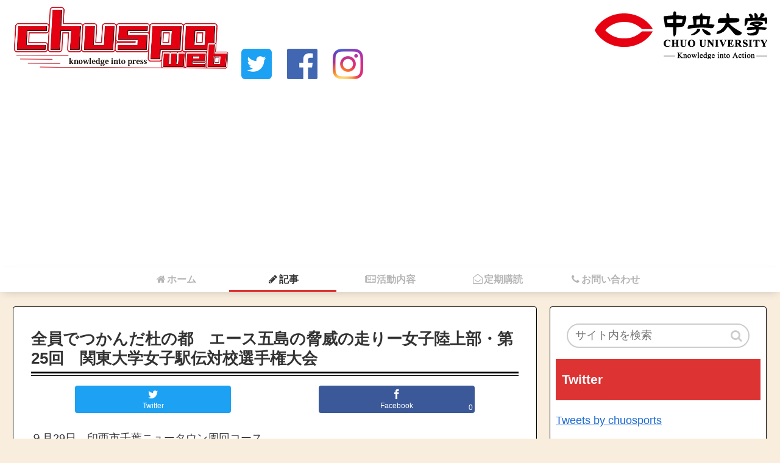

--- FILE ---
content_type: text/html; charset=UTF-8
request_url: https://chudaisports.com/article/women-athletics/4670/
body_size: 21059
content:
<!doctype html>
<html lang="ja"
	prefix="og: https://ogp.me/ns#" >

<head>
      
  
    <meta charset="utf-8">
            
        <meta http-equiv="X-UA-Compatible" content="IE=edge">

        <meta name="HandheldFriendly" content="True">
    <meta name="MobileOptimized" content="320">
    <meta name="viewport" content="width=device-width, initial-scale=1" />

    

    <title>全員でつかんだ杜の都 エース五島の脅威の走りー女子陸上部・第25回 関東大学女子駅伝対校選手権大会 | 中大スポーツweb</title>

		<!-- All in One SEO 4.1.1.2 -->
		<link rel="canonical" href="https://chudaisports.com/article/women-athletics/4670/" />
		<meta property="og:site_name" content="中大スポーツweb" />
		<meta property="og:type" content="article" />
		<meta property="og:title" content="全員でつかんだ杜の都 エース五島の脅威の走りー女子陸上部・第25回 関東大学女子駅伝対校選手権大会 | 中大スポーツweb" />
		<meta property="og:url" content="https://chudaisports.com/article/women-athletics/4670/" />
		<meta property="og:image" content="https://chudaisports.com/wp-content/uploads/2019/09/DSC_0554.jpg" />
		<meta property="og:image:secure_url" content="https://chudaisports.com/wp-content/uploads/2019/09/DSC_0554.jpg" />
		<meta property="og:image:width" content="4496" />
		<meta property="og:image:height" content="3000" />
		<meta property="article:published_time" content="2019-10-03T08:08:37Z" />
		<meta property="article:modified_time" content="2019-10-03T12:22:29Z" />
		<meta name="twitter:card" content="summary_large_image" />
		<meta name="twitter:site" content="@chuosports" />
		<meta name="twitter:domain" content="chudaisports.com" />
		<meta name="twitter:title" content="全員でつかんだ杜の都 エース五島の脅威の走りー女子陸上部・第25回 関東大学女子駅伝対校選手権大会 | 中大スポーツweb" />
		<meta name="twitter:creator" content="@chuosports" />
		<meta name="twitter:image" content="https://chudaisports.com/wp-content/uploads/2019/09/DSC_0554.jpg" />
		<script type="application/ld+json" class="aioseo-schema">
			{"@context":"https:\/\/schema.org","@graph":[{"@type":"WebSite","@id":"https:\/\/chudaisports.com\/#website","url":"https:\/\/chudaisports.com\/","name":"\u4e2d\u5927\u30b9\u30dd\u30fc\u30c4web","description":"\u901f\u5831\u8a18\u4e8b\u66f4\u65b0\u4e2d\uff01","publisher":{"@id":"https:\/\/chudaisports.com\/#organization"}},{"@type":"Organization","@id":"https:\/\/chudaisports.com\/#organization","name":"\u4e2d\u5927\u30b9\u30dd\u30fc\u30c4web","url":"https:\/\/chudaisports.com\/","sameAs":["https:\/\/twitter.com\/chuosports"]},{"@type":"BreadcrumbList","@id":"https:\/\/chudaisports.com\/article\/women-athletics\/4670\/#breadcrumblist","itemListElement":[{"@type":"ListItem","@id":"https:\/\/chudaisports.com\/#listItem","position":"1","item":{"@id":"https:\/\/chudaisports.com\/#item","name":"\u30db\u30fc\u30e0","description":"\u300c\u4e2d\u5927\u30b9\u30dd\u30fc\u30c4\u300d\u65b0\u805e\u90e8\u306e\u516c\u5f0fweb\u30b5\u30a4\u30c8\u3067\u3059\u3002","url":"https:\/\/chudaisports.com\/"},"nextItem":"https:\/\/chudaisports.com\/article\/women-athletics\/4670\/#listItem"},{"@type":"ListItem","@id":"https:\/\/chudaisports.com\/article\/women-athletics\/4670\/#listItem","position":"2","item":{"@id":"https:\/\/chudaisports.com\/article\/women-athletics\/4670\/#item","name":"\u5168\u54e1\u3067\u3064\u304b\u3093\u3060\u675c\u306e\u90fd\u3000\u30a8\u30fc\u30b9\u4e94\u5cf6\u306e\u8105\u5a01\u306e\u8d70\u308a\u30fc\u5973\u5b50\u9678\u4e0a\u90e8\u30fb\u7b2c25\u56de\u3000\u95a2\u6771\u5927\u5b66\u5973\u5b50\u99c5\u4f1d\u5bfe\u6821\u9078\u624b\u6a29\u5927\u4f1a","url":"https:\/\/chudaisports.com\/article\/women-athletics\/4670\/"},"previousItem":"https:\/\/chudaisports.com\/#listItem"}]},{"@type":"Person","@id":"https:\/\/chudaisports.com\/author\/chuspo\/#author","url":"https:\/\/chudaisports.com\/author\/chuspo\/","name":"chuspo","image":{"@type":"ImageObject","@id":"https:\/\/chudaisports.com\/article\/women-athletics\/4670\/#authorImage","url":"https:\/\/secure.gravatar.com\/avatar\/2707a5aa2840e27a9186ed11666155b72e78d43407d5ce25bfc61d5bf129aac4?s=96&d=mm&r=g","width":"96","height":"96","caption":"chuspo"},"sameAs":["@chuosports"]},{"@type":"WebPage","@id":"https:\/\/chudaisports.com\/article\/women-athletics\/4670\/#webpage","url":"https:\/\/chudaisports.com\/article\/women-athletics\/4670\/","name":"\u5168\u54e1\u3067\u3064\u304b\u3093\u3060\u675c\u306e\u90fd \u30a8\u30fc\u30b9\u4e94\u5cf6\u306e\u8105\u5a01\u306e\u8d70\u308a\u30fc\u5973\u5b50\u9678\u4e0a\u90e8\u30fb\u7b2c25\u56de \u95a2\u6771\u5927\u5b66\u5973\u5b50\u99c5\u4f1d\u5bfe\u6821\u9078\u624b\u6a29\u5927\u4f1a | \u4e2d\u5927\u30b9\u30dd\u30fc\u30c4web","inLanguage":"ja","isPartOf":{"@id":"https:\/\/chudaisports.com\/#website"},"breadcrumb":{"@id":"https:\/\/chudaisports.com\/article\/women-athletics\/4670\/#breadcrumblist"},"author":"https:\/\/chudaisports.com\/article\/women-athletics\/4670\/#author","creator":"https:\/\/chudaisports.com\/article\/women-athletics\/4670\/#author","image":{"@type":"ImageObject","@id":"https:\/\/chudaisports.com\/#mainImage","url":"https:\/\/chudaisports.com\/wp-content\/uploads\/2019\/09\/DSC_0554.jpg","width":"4496","height":"3000"},"primaryImageOfPage":{"@id":"https:\/\/chudaisports.com\/article\/women-athletics\/4670\/#mainImage"},"datePublished":"2019-10-03T08:08:37+09:00","dateModified":"2019-10-03T12:22:29+09:00"},{"@type":"Article","@id":"https:\/\/chudaisports.com\/article\/women-athletics\/4670\/#article","name":"\u5168\u54e1\u3067\u3064\u304b\u3093\u3060\u675c\u306e\u90fd \u30a8\u30fc\u30b9\u4e94\u5cf6\u306e\u8105\u5a01\u306e\u8d70\u308a\u30fc\u5973\u5b50\u9678\u4e0a\u90e8\u30fb\u7b2c25\u56de \u95a2\u6771\u5927\u5b66\u5973\u5b50\u99c5\u4f1d\u5bfe\u6821\u9078\u624b\u6a29\u5927\u4f1a | \u4e2d\u5927\u30b9\u30dd\u30fc\u30c4web","headline":"\u5168\u54e1\u3067\u3064\u304b\u3093\u3060\u675c\u306e\u90fd\u3000\u30a8\u30fc\u30b9\u4e94\u5cf6\u306e\u8105\u5a01\u306e\u8d70\u308a\u30fc\u5973\u5b50\u9678\u4e0a\u90e8\u30fb\u7b2c25\u56de\u3000\u95a2\u6771\u5927\u5b66\u5973\u5b50\u99c5\u4f1d\u5bfe\u6821\u9078\u624b\u6a29\u5927\u4f1a","author":{"@id":"https:\/\/chudaisports.com\/author\/chuspo\/#author"},"publisher":{"@id":"https:\/\/chudaisports.com\/#organization"},"datePublished":"2019-10-03T08:08:37+09:00","dateModified":"2019-10-03T12:22:29+09:00","articleSection":"\u5973\u5b50\u9678\u4e0a\u7af6\u6280\u90e8","mainEntityOfPage":{"@id":"https:\/\/chudaisports.com\/article\/women-athletics\/4670\/#webpage"},"isPartOf":{"@id":"https:\/\/chudaisports.com\/article\/women-athletics\/4670\/#webpage"},"image":{"@type":"ImageObject","@id":"https:\/\/chudaisports.com\/#articleImage","url":"https:\/\/chudaisports.com\/wp-content\/uploads\/2019\/09\/DSC_0554.jpg","width":"4496","height":"3000"}}]}
		</script>
		<!-- All in One SEO -->

<link rel='dns-prefetch' href='//webfonts.xserver.jp' />
<link rel='dns-prefetch' href='//cdnjs.cloudflare.com' />
<link rel='dns-prefetch' href='//www.googletagmanager.com' />
<link rel='dns-prefetch' href='//maxcdn.bootstrapcdn.com' />
<link rel='dns-prefetch' href='//pagead2.googlesyndication.com' />
<link rel="alternate" type="application/rss+xml" title="中大スポーツweb &raquo; フィード" href="https://chudaisports.com/feed/" />
<link rel="alternate" type="application/rss+xml" title="中大スポーツweb &raquo; コメントフィード" href="https://chudaisports.com/comments/feed/" />
<link rel="alternate" type="application/rss+xml" title="中大スポーツweb &raquo; 全員でつかんだ杜の都　エース五島の脅威の走りー女子陸上部・第25回　関東大学女子駅伝対校選手権大会 のコメントのフィード" href="https://chudaisports.com/article/women-athletics/4670/feed/" />
<style id='wp-img-auto-sizes-contain-inline-css'>
img:is([sizes=auto i],[sizes^="auto," i]){contain-intrinsic-size:3000px 1500px}
/*# sourceURL=wp-img-auto-sizes-contain-inline-css */
</style>
<link rel='stylesheet' id='cocoon-style-css' href='https://chudaisports.com/wp-content/themes/cocoon-master/style.css?ver=6.9&#038;fver=20220109104321' media='all' />
<style id='cocoon-style-inline-css'>
@media screen and (max-width:480px){.page-body{font-size:16px}}#header-container,#header-container .navi,#navi .navi-in>.menu-header .sub-menu,.article h2,.sidebar h3,.cat-link,.cat-label,.appeal-content .appeal-button,.demo .cat-label,.blogcard-type .blogcard::before,#footer{background-color:#d33}#navi .navi-in a:hover,#footer a:hover{background-color:rgba(255,255,255,.2)}.article h3,.article h4,.article h5,.article h6,.cat-link,.tag-link{border-color:#d33}blockquote::before,blockquote::after,.pager-post-navi a.a-wrap::before{color:rgba(221,51,51,.5)}blockquote,.key-btn{background-color:rgba(221,51,51,.05);border-color:rgba(221,51,51,.5)}pre,.pager-links span,table th,.pagination .current{background-color:rgba(221,51,51,.1);border-color:rgba(221,51,51,.5)}table th,table td,.page-numbers,.page-numbers.dots,.tagcloud a,.list.ecb-entry-border .entry-card-wrap,.related-entries.recb-entry-border .related-entry-card-wrap,.pager-post-navi.post-navi-border a.a-wrap,.article .toc,.a-wrap .blogcard,.author-box,.comment-reply-link,.ranking-item{border-color:rgba(221,51,51,.5)}table tr:nth-of-type(2n+1),.page-numbers.dots,.a-wrap:hover,.pagination a:hover,.pagination-next-link:hover,.widget_recent_entries ul li a:hover,.widget_categories ul li a:hover,.widget_archive ul li a:hover,.widget_pages ul li a:hover,.widget_meta ul li a:hover,.widget_rss ul li a:hover,.widget_nav_menu ul li a:hover,.pager-links a:hover span, .tag-link:hover,.tagcloud a:hover{background-color:rgba(221,51,51,.05)}.header,.header .site-name-text,#navi .navi-in a,#navi .navi-in a:hover,.article h2,.sidebar h3,#footer,#footer a{color:#fff}.header,.header .site-name-text,#navi .navi-in a,#navi .navi-in a:hover,.appeal-content .appeal-button,.article h2,.sidebar h3,.cat-link,.cat-label,.blogcard-type .blogcard::before,#footer,#footer a{color:#fcfcfc}body.public-page{background-color:#f9eede}.header .header-in{min-height:10px}#header-container,#header-container .navi,#navi .navi-in>.menu-header .sub-menu{background-color:#fff}.header,.header .site-name-text,#navi .navi-in a,#navi .navi-in a:hover{color:#fff}.header{background-color:#fff}#header-container .navi,#navi .navi-in>.menu-header .sub-menu{background-color:#fff}#navi .navi-in a,#navi .navi-in a:hover{color:#fff}#navi .navi-in a,#navi .navi-in a:hover{color:#333}#navi .navi-in a:hover{background-color:rgba(255,255,255,.2)}.go-to-top .go-to-top-button{background-color:#fff}.main{width:860px}.main{border-width:1px}.main{border-color:#000}.sidebar{width:356px}.sidebar{border-width:1px}.sidebar{border-color:#000}.wrap{width:1238px}@media screen and (max-width:1242px){ .wrap{width:auto}.main,.sidebar,.sidebar-left .main,.sidebar-left .sidebar{margin:0 .5%}.main{width:67%}.sidebar{padding:0 10px;width:30%}.entry-card-thumb{width:38%}.entry-card-content{margin-left:40%}}body::after{content:url(https://chudaisports.com/wp-content/themes/cocoon-master/lib/analytics/access.php?post_id=4670&post_type=post);visibility:hidden;height:1px;position:absolute;bottom:0;right:0;width:100%}.logo-header img{height:190px;width:auto}.logo-header img{width:355px;height:auto}@media screen and (max-width:768px){.header div.header-in{min-height:5px}} #toc-checkbox{display:none}.toc-content{visibility:hidden;  height:0;opacity:.2;transition:all .5s ease-out}#toc-checkbox:checked~.toc-content{ visibility:visible;padding-top:.6em;height:100%;opacity:1}.toc-title::after{content:'[開く]';margin-left:.5em;cursor:pointer;font-size:.8em}.toc-title:hover::after{text-decoration:underline}#toc-checkbox:checked+.toc-title::after{content:'[閉じる]'}.eye-catch-wrap{text-align:center}.eye-catch{margin-left:auto;margin-right:auto}#respond{display:none}#footer{background:#fff}#footer,#footer a{color:#000}
/*# sourceURL=cocoon-style-inline-css */
</style>
<link rel='stylesheet' id='font-awesome-style-css' href='https://maxcdn.bootstrapcdn.com/font-awesome/4.7.0/css/font-awesome.min.css?ver=6.9' media='all' />
<link rel='stylesheet' id='icomoon-style-css' href='https://chudaisports.com/wp-content/themes/cocoon-master/webfonts/icomoon/style.css?ver=6.9&#038;fver=20181119061646' media='all' />
<link rel='stylesheet' id='baguettebox-style-css' href='https://chudaisports.com/wp-content/themes/cocoon-master/plugins/baguettebox/dist/baguetteBox.min.css?ver=6.9&#038;fver=20181119061646' media='all' />
<link rel='stylesheet' id='slick-theme-style-css' href='https://chudaisports.com/wp-content/themes/cocoon-master/plugins/slick/slick-theme.css?ver=6.9&#038;fver=20181119061646' media='all' />
<link rel='stylesheet' id='scrollhint-style-css' href='https://chudaisports.com/wp-content/themes/cocoon-master/plugins/scroll-hint-master/css/scroll-hint.css?ver=6.9&#038;fver=20181119061646' media='all' />
<link rel='stylesheet' id='cocoon-child-style-css' href='https://chudaisports.com/wp-content/themes/cocoon-child-master/style.css?ver=6.9&#038;fver=20210617084315' media='all' />
<style id='wp-block-library-inline-css'>
:root{--wp-block-synced-color:#7a00df;--wp-block-synced-color--rgb:122,0,223;--wp-bound-block-color:var(--wp-block-synced-color);--wp-editor-canvas-background:#ddd;--wp-admin-theme-color:#007cba;--wp-admin-theme-color--rgb:0,124,186;--wp-admin-theme-color-darker-10:#006ba1;--wp-admin-theme-color-darker-10--rgb:0,107,160.5;--wp-admin-theme-color-darker-20:#005a87;--wp-admin-theme-color-darker-20--rgb:0,90,135;--wp-admin-border-width-focus:2px}@media (min-resolution:192dpi){:root{--wp-admin-border-width-focus:1.5px}}.wp-element-button{cursor:pointer}:root .has-very-light-gray-background-color{background-color:#eee}:root .has-very-dark-gray-background-color{background-color:#313131}:root .has-very-light-gray-color{color:#eee}:root .has-very-dark-gray-color{color:#313131}:root .has-vivid-green-cyan-to-vivid-cyan-blue-gradient-background{background:linear-gradient(135deg,#00d084,#0693e3)}:root .has-purple-crush-gradient-background{background:linear-gradient(135deg,#34e2e4,#4721fb 50%,#ab1dfe)}:root .has-hazy-dawn-gradient-background{background:linear-gradient(135deg,#faaca8,#dad0ec)}:root .has-subdued-olive-gradient-background{background:linear-gradient(135deg,#fafae1,#67a671)}:root .has-atomic-cream-gradient-background{background:linear-gradient(135deg,#fdd79a,#004a59)}:root .has-nightshade-gradient-background{background:linear-gradient(135deg,#330968,#31cdcf)}:root .has-midnight-gradient-background{background:linear-gradient(135deg,#020381,#2874fc)}:root{--wp--preset--font-size--normal:16px;--wp--preset--font-size--huge:42px}.has-regular-font-size{font-size:1em}.has-larger-font-size{font-size:2.625em}.has-normal-font-size{font-size:var(--wp--preset--font-size--normal)}.has-huge-font-size{font-size:var(--wp--preset--font-size--huge)}.has-text-align-center{text-align:center}.has-text-align-left{text-align:left}.has-text-align-right{text-align:right}.has-fit-text{white-space:nowrap!important}#end-resizable-editor-section{display:none}.aligncenter{clear:both}.items-justified-left{justify-content:flex-start}.items-justified-center{justify-content:center}.items-justified-right{justify-content:flex-end}.items-justified-space-between{justify-content:space-between}.screen-reader-text{border:0;clip-path:inset(50%);height:1px;margin:-1px;overflow:hidden;padding:0;position:absolute;width:1px;word-wrap:normal!important}.screen-reader-text:focus{background-color:#ddd;clip-path:none;color:#444;display:block;font-size:1em;height:auto;left:5px;line-height:normal;padding:15px 23px 14px;text-decoration:none;top:5px;width:auto;z-index:100000}html :where(.has-border-color){border-style:solid}html :where([style*=border-top-color]){border-top-style:solid}html :where([style*=border-right-color]){border-right-style:solid}html :where([style*=border-bottom-color]){border-bottom-style:solid}html :where([style*=border-left-color]){border-left-style:solid}html :where([style*=border-width]){border-style:solid}html :where([style*=border-top-width]){border-top-style:solid}html :where([style*=border-right-width]){border-right-style:solid}html :where([style*=border-bottom-width]){border-bottom-style:solid}html :where([style*=border-left-width]){border-left-style:solid}html :where(img[class*=wp-image-]){height:auto;max-width:100%}:where(figure){margin:0 0 1em}html :where(.is-position-sticky){--wp-admin--admin-bar--position-offset:var(--wp-admin--admin-bar--height,0px)}@media screen and (max-width:600px){html :where(.is-position-sticky){--wp-admin--admin-bar--position-offset:0px}}

/*# sourceURL=wp-block-library-inline-css */
</style><style id='global-styles-inline-css' type='text/css'>
:root{--wp--preset--aspect-ratio--square: 1;--wp--preset--aspect-ratio--4-3: 4/3;--wp--preset--aspect-ratio--3-4: 3/4;--wp--preset--aspect-ratio--3-2: 3/2;--wp--preset--aspect-ratio--2-3: 2/3;--wp--preset--aspect-ratio--16-9: 16/9;--wp--preset--aspect-ratio--9-16: 9/16;--wp--preset--color--black: #000000;--wp--preset--color--cyan-bluish-gray: #abb8c3;--wp--preset--color--white: #ffffff;--wp--preset--color--pale-pink: #f78da7;--wp--preset--color--vivid-red: #cf2e2e;--wp--preset--color--luminous-vivid-orange: #ff6900;--wp--preset--color--luminous-vivid-amber: #fcb900;--wp--preset--color--light-green-cyan: #7bdcb5;--wp--preset--color--vivid-green-cyan: #00d084;--wp--preset--color--pale-cyan-blue: #8ed1fc;--wp--preset--color--vivid-cyan-blue: #0693e3;--wp--preset--color--vivid-purple: #9b51e0;--wp--preset--gradient--vivid-cyan-blue-to-vivid-purple: linear-gradient(135deg,rgb(6,147,227) 0%,rgb(155,81,224) 100%);--wp--preset--gradient--light-green-cyan-to-vivid-green-cyan: linear-gradient(135deg,rgb(122,220,180) 0%,rgb(0,208,130) 100%);--wp--preset--gradient--luminous-vivid-amber-to-luminous-vivid-orange: linear-gradient(135deg,rgb(252,185,0) 0%,rgb(255,105,0) 100%);--wp--preset--gradient--luminous-vivid-orange-to-vivid-red: linear-gradient(135deg,rgb(255,105,0) 0%,rgb(207,46,46) 100%);--wp--preset--gradient--very-light-gray-to-cyan-bluish-gray: linear-gradient(135deg,rgb(238,238,238) 0%,rgb(169,184,195) 100%);--wp--preset--gradient--cool-to-warm-spectrum: linear-gradient(135deg,rgb(74,234,220) 0%,rgb(151,120,209) 20%,rgb(207,42,186) 40%,rgb(238,44,130) 60%,rgb(251,105,98) 80%,rgb(254,248,76) 100%);--wp--preset--gradient--blush-light-purple: linear-gradient(135deg,rgb(255,206,236) 0%,rgb(152,150,240) 100%);--wp--preset--gradient--blush-bordeaux: linear-gradient(135deg,rgb(254,205,165) 0%,rgb(254,45,45) 50%,rgb(107,0,62) 100%);--wp--preset--gradient--luminous-dusk: linear-gradient(135deg,rgb(255,203,112) 0%,rgb(199,81,192) 50%,rgb(65,88,208) 100%);--wp--preset--gradient--pale-ocean: linear-gradient(135deg,rgb(255,245,203) 0%,rgb(182,227,212) 50%,rgb(51,167,181) 100%);--wp--preset--gradient--electric-grass: linear-gradient(135deg,rgb(202,248,128) 0%,rgb(113,206,126) 100%);--wp--preset--gradient--midnight: linear-gradient(135deg,rgb(2,3,129) 0%,rgb(40,116,252) 100%);--wp--preset--font-size--small: 13px;--wp--preset--font-size--medium: 20px;--wp--preset--font-size--large: 36px;--wp--preset--font-size--x-large: 42px;--wp--preset--spacing--20: 0.44rem;--wp--preset--spacing--30: 0.67rem;--wp--preset--spacing--40: 1rem;--wp--preset--spacing--50: 1.5rem;--wp--preset--spacing--60: 2.25rem;--wp--preset--spacing--70: 3.38rem;--wp--preset--spacing--80: 5.06rem;--wp--preset--shadow--natural: 6px 6px 9px rgba(0, 0, 0, 0.2);--wp--preset--shadow--deep: 12px 12px 50px rgba(0, 0, 0, 0.4);--wp--preset--shadow--sharp: 6px 6px 0px rgba(0, 0, 0, 0.2);--wp--preset--shadow--outlined: 6px 6px 0px -3px rgb(255, 255, 255), 6px 6px rgb(0, 0, 0);--wp--preset--shadow--crisp: 6px 6px 0px rgb(0, 0, 0);}:where(.is-layout-flex){gap: 0.5em;}:where(.is-layout-grid){gap: 0.5em;}body .is-layout-flex{display: flex;}.is-layout-flex{flex-wrap: wrap;align-items: center;}.is-layout-flex > :is(*, div){margin: 0;}body .is-layout-grid{display: grid;}.is-layout-grid > :is(*, div){margin: 0;}:where(.wp-block-columns.is-layout-flex){gap: 2em;}:where(.wp-block-columns.is-layout-grid){gap: 2em;}:where(.wp-block-post-template.is-layout-flex){gap: 1.25em;}:where(.wp-block-post-template.is-layout-grid){gap: 1.25em;}.has-black-color{color: var(--wp--preset--color--black) !important;}.has-cyan-bluish-gray-color{color: var(--wp--preset--color--cyan-bluish-gray) !important;}.has-white-color{color: var(--wp--preset--color--white) !important;}.has-pale-pink-color{color: var(--wp--preset--color--pale-pink) !important;}.has-vivid-red-color{color: var(--wp--preset--color--vivid-red) !important;}.has-luminous-vivid-orange-color{color: var(--wp--preset--color--luminous-vivid-orange) !important;}.has-luminous-vivid-amber-color{color: var(--wp--preset--color--luminous-vivid-amber) !important;}.has-light-green-cyan-color{color: var(--wp--preset--color--light-green-cyan) !important;}.has-vivid-green-cyan-color{color: var(--wp--preset--color--vivid-green-cyan) !important;}.has-pale-cyan-blue-color{color: var(--wp--preset--color--pale-cyan-blue) !important;}.has-vivid-cyan-blue-color{color: var(--wp--preset--color--vivid-cyan-blue) !important;}.has-vivid-purple-color{color: var(--wp--preset--color--vivid-purple) !important;}.has-black-background-color{background-color: var(--wp--preset--color--black) !important;}.has-cyan-bluish-gray-background-color{background-color: var(--wp--preset--color--cyan-bluish-gray) !important;}.has-white-background-color{background-color: var(--wp--preset--color--white) !important;}.has-pale-pink-background-color{background-color: var(--wp--preset--color--pale-pink) !important;}.has-vivid-red-background-color{background-color: var(--wp--preset--color--vivid-red) !important;}.has-luminous-vivid-orange-background-color{background-color: var(--wp--preset--color--luminous-vivid-orange) !important;}.has-luminous-vivid-amber-background-color{background-color: var(--wp--preset--color--luminous-vivid-amber) !important;}.has-light-green-cyan-background-color{background-color: var(--wp--preset--color--light-green-cyan) !important;}.has-vivid-green-cyan-background-color{background-color: var(--wp--preset--color--vivid-green-cyan) !important;}.has-pale-cyan-blue-background-color{background-color: var(--wp--preset--color--pale-cyan-blue) !important;}.has-vivid-cyan-blue-background-color{background-color: var(--wp--preset--color--vivid-cyan-blue) !important;}.has-vivid-purple-background-color{background-color: var(--wp--preset--color--vivid-purple) !important;}.has-black-border-color{border-color: var(--wp--preset--color--black) !important;}.has-cyan-bluish-gray-border-color{border-color: var(--wp--preset--color--cyan-bluish-gray) !important;}.has-white-border-color{border-color: var(--wp--preset--color--white) !important;}.has-pale-pink-border-color{border-color: var(--wp--preset--color--pale-pink) !important;}.has-vivid-red-border-color{border-color: var(--wp--preset--color--vivid-red) !important;}.has-luminous-vivid-orange-border-color{border-color: var(--wp--preset--color--luminous-vivid-orange) !important;}.has-luminous-vivid-amber-border-color{border-color: var(--wp--preset--color--luminous-vivid-amber) !important;}.has-light-green-cyan-border-color{border-color: var(--wp--preset--color--light-green-cyan) !important;}.has-vivid-green-cyan-border-color{border-color: var(--wp--preset--color--vivid-green-cyan) !important;}.has-pale-cyan-blue-border-color{border-color: var(--wp--preset--color--pale-cyan-blue) !important;}.has-vivid-cyan-blue-border-color{border-color: var(--wp--preset--color--vivid-cyan-blue) !important;}.has-vivid-purple-border-color{border-color: var(--wp--preset--color--vivid-purple) !important;}.has-vivid-cyan-blue-to-vivid-purple-gradient-background{background: var(--wp--preset--gradient--vivid-cyan-blue-to-vivid-purple) !important;}.has-light-green-cyan-to-vivid-green-cyan-gradient-background{background: var(--wp--preset--gradient--light-green-cyan-to-vivid-green-cyan) !important;}.has-luminous-vivid-amber-to-luminous-vivid-orange-gradient-background{background: var(--wp--preset--gradient--luminous-vivid-amber-to-luminous-vivid-orange) !important;}.has-luminous-vivid-orange-to-vivid-red-gradient-background{background: var(--wp--preset--gradient--luminous-vivid-orange-to-vivid-red) !important;}.has-very-light-gray-to-cyan-bluish-gray-gradient-background{background: var(--wp--preset--gradient--very-light-gray-to-cyan-bluish-gray) !important;}.has-cool-to-warm-spectrum-gradient-background{background: var(--wp--preset--gradient--cool-to-warm-spectrum) !important;}.has-blush-light-purple-gradient-background{background: var(--wp--preset--gradient--blush-light-purple) !important;}.has-blush-bordeaux-gradient-background{background: var(--wp--preset--gradient--blush-bordeaux) !important;}.has-luminous-dusk-gradient-background{background: var(--wp--preset--gradient--luminous-dusk) !important;}.has-pale-ocean-gradient-background{background: var(--wp--preset--gradient--pale-ocean) !important;}.has-electric-grass-gradient-background{background: var(--wp--preset--gradient--electric-grass) !important;}.has-midnight-gradient-background{background: var(--wp--preset--gradient--midnight) !important;}.has-small-font-size{font-size: var(--wp--preset--font-size--small) !important;}.has-medium-font-size{font-size: var(--wp--preset--font-size--medium) !important;}.has-large-font-size{font-size: var(--wp--preset--font-size--large) !important;}.has-x-large-font-size{font-size: var(--wp--preset--font-size--x-large) !important;}
/*# sourceURL=global-styles-inline-css */
</style>

<style id='classic-theme-styles-inline-css'>
/*! This file is auto-generated */
.wp-block-button__link{color:#fff;background-color:#32373c;border-radius:9999px;box-shadow:none;text-decoration:none;padding:calc(.667em + 2px) calc(1.333em + 2px);font-size:1.125em}.wp-block-file__button{background:#32373c;color:#fff;text-decoration:none}
/*# sourceURL=/wp-includes/css/classic-themes.min.css */
</style>
<link rel='stylesheet' id='contact-form-7-css' href='https://chudaisports.com/wp-content/plugins/contact-form-7/includes/css/styles.css?ver=5.4.1&#038;fver=20210617072006' media='all' />
<link rel='stylesheet' id='pz-linkcard-css' href='//chudaisports.com/wp-content/uploads/pz-linkcard/style.css?ver=2.4.4.3.1' media='all' />
<link rel='stylesheet' id='tablepress-default-css' href='https://chudaisports.com/wp-content/tablepress-combined.min.css?ver=12&#038;fver=20240317075236' media='all' />
<script src="https://chudaisports.com/wp-includes/js/jquery/jquery.min.js?ver=3.7.1&amp;fver=20240530035339" id="jquery-core-js"></script>
<script src="//cdnjs.cloudflare.com/ajax/libs/jquery-migrate/1.4.1/jquery-migrate.min.js?ver=1.4.1" id="jquery-migrate-js"></script>
<script src="//webfonts.xserver.jp/js/xserver.js?ver=1.2.4" id="typesquare_std-js"></script>

<!-- Google アナリティクス スニペット (Site Kit が追加) -->
<script src="https://www.googletagmanager.com/gtag/js?id=G-FWJ242MPLW" id="google_gtagjs-js" async></script>
<script id="google_gtagjs-js-after">
/* <![CDATA[ */
window.dataLayer = window.dataLayer || [];function gtag(){dataLayer.push(arguments);}
gtag('set', 'linker', {"domains":["chudaisports.com"]} );
gtag("js", new Date());
gtag("set", "developer_id.dZTNiMT", true);
gtag("config", "G-FWJ242MPLW");
//# sourceURL=google_gtagjs-js-after
/* ]]> */
</script>

<!-- (ここまで) Google アナリティクス スニペット (Site Kit が追加) -->
<link rel='shortlink' href='https://chudaisports.com/?p=4670' />
<meta name="generator" content="Site Kit by Google 1.119.0" /><script data-ad-client="ca-pub-4309866820308409" async src="https://pagead2.googlesyndication.com/pagead/js/adsbygoogle.js"></script><!-- Cocoon site icon -->
<link rel="icon" href="https://chudaisports.com/wp-content/themes/cocoon-master/images/site-icon32x32.png" sizes="32x32" />
<link rel="icon" href="https://chudaisports.com/wp-content/themes/cocoon-master/images/site-icon192x192.png" sizes="192x192" />
<link rel="apple-touch-icon" href="https://chudaisports.com/wp-content/themes/cocoon-master/images/site-icon180x180.png" />
<meta name="msapplication-TileImage" content="https://chudaisports.com/wp-content/themes/cocoon-master/images/site-icon270x270.png" />
<!-- Cocoon canonical -->
<link rel="canonical" href="https://chudaisports.com/article/women-athletics/4670/">
<!-- Cocoon JSON-LD -->
<script type="application/ld+json">
{
  "@context": "https://schema.org",
  "@type": "Article",
  "mainEntityOfPage":{
    "@type":"WebPage",
    "@id":"https://chudaisports.com/article/women-athletics/4670/"
  },
  "headline": "全員でつかんだ杜の都　エース五島の脅威の走りー女子陸上部・第25回　関東大学女子駅伝対校選手権大会",
  "image": {
    "@type": "ImageObject",
    "url": "https://chudaisports.com/wp-content/uploads/2019/09/DSC_0554.jpg",
    "width": 4496,
    "height": 3000
  },
  "datePublished": "2019-10-03T17:08:37+09:00",
  "dateModified": "2019-10-03T17:08:37+09:00",
  "author": {
    "@type": "Person",
    "name": "chuspo"
  },
  "publisher": {
    "@type": "Organization",
    "name": "中大スポーツweb",
    "logo": {
      "@type": "ImageObject",
      "url": "https://chudaisports.com/wp-content/themes/cocoon-master/images/no-amp-logo.png",
      "width": 206,
      "height": 60
    }
  },
  "description": "…"
}
</script><!-- OGP -->
<meta property="og:type" content="article">
<meta property="og:description" content="">
<meta property="og:title" content="全員でつかんだ杜の都　エース五島の脅威の走りー女子陸上部・第25回　関東大学女子駅伝対校選手権大会">
<meta property="og:url" content="https://chudaisports.com/article/women-athletics/4670/">
<meta property="og:image" content="https://chudaisports.com/wp-content/uploads/2019/09/DSC_0554.jpg">
<meta property="og:site_name" content="中大スポーツweb">
<meta property="og:locale" content="ja_JP">
<meta property="article:published_time" content="2019-10-03T17:08:37+09:00" />
<meta property="article:modified_time" content="2019-10-03T17:08:37+09:00" />
<meta property="article:section" content="女子陸上競技部">
<!-- /OGP -->
<!-- Twitter Card -->
<meta name="twitter:card" content="summary_large_image">
<meta name="twitter:description" content="">
<meta name="twitter:title" content="全員でつかんだ杜の都　エース五島の脅威の走りー女子陸上部・第25回　関東大学女子駅伝対校選手権大会">
<meta name="twitter:url" content="https://chudaisports.com/article/women-athletics/4670/">
<meta name="twitter:image" content="https://chudaisports.com/wp-content/uploads/2019/09/DSC_0554.jpg">
<meta name="twitter:domain" content="chudaisports.com">
<meta name="twitter:creator" content="@https://twitter.com/chuosports">
<meta name="twitter:site" content="@https://twitter.com/chuosports">
<!-- /Twitter Card -->

<!-- Google AdSense meta tags added by Site Kit -->
<meta name="google-adsense-platform-account" content="ca-host-pub-2644536267352236">
<meta name="google-adsense-platform-domain" content="sitekit.withgoogle.com">
<!-- End Google AdSense meta tags added by Site Kit -->

<!-- Google AdSense スニペット (Site Kit が追加) -->
<script async="async" src="https://pagead2.googlesyndication.com/pagead/js/adsbygoogle.js?client=ca-pub-4309866820308409&amp;host=ca-host-pub-2644536267352236" crossorigin="anonymous"></script>

<!-- (ここまで) Google AdSense スニペット (Site Kit が追加) -->
		<style id="wp-custom-css">
			article h1 {
     position: relative;
     padding-bottom: 0.5em;
}
 

article h1::after {
     position: absolute;
     content: '';
     left: 0;
     bottom: 0;
     width: 100%;
     height: 7px;
     box-sizing: border-box;
     border-top: 3px solid black;
     border-bottom: 1px solid black;
}


#npcatch img{
/*サムネイルのスタイル*/
	float:left;
	padding:0px;
	box-shadow:2px 2px 7px #bbb;
}
#npcatch .title{
/*記事タイトルのスタイル*/
	font-family: sans-serif;
	font-weight: 700;
	color: #000000;
	width:200px;
	float:left;
	padding:0px;
}
#npcatch ul{
margin:0px;
}
  
#npcatch ul li {
float: left;
margin-right: 5px;
padding: 3px;
}
  
#npcatch li {
display: inline-block;
overflow: hidden;
clear: both;
margin:5px;
list-style: none;
vertical-align: top;
}
  
#npcatch img{
float:left;
padding:0px;
margin:5px;
border-radius: 2px;
}

/*ヘッダーのデザインここから*/
nav#navi, .menu-header .sub-menu{
    font-weight: bold;
    box-shadow: 0 5px 15px -5px rgba(0,0,0,0.2);
}

.menu-header .sub-menu .item-label{
    font-size: 80%;
}
.menu-header .item-label{
    color: #b5b5b5 !important;
}
.menu-header .current-menu-item,
.menu-header .current-post-item,
.menu-header .current-menu-ancestor,
.menu-header .current-post-ancestor,
.menu-header .menu-item:hover {
    color: #333 !important;
    border-bottom: 3px solid #dd3333;
    transition: all .2s ease;
}

.menu-header .sub-menu .menu-item,
.menu-header .sub-menu .menu-item:hover{
    border-bottom: none;
}
.menu-header .current-menu-item>a .item-label,
.menu-header .current-post-item>a .item-label,
.menu-header .current-menu-ancestor>a .item-label,
.menu-header .current-post-ancestor>a .item-label,
.menu-header .item-label:hover{
    color: #333 !important;
    transition: all .2s ease;
}
/*ヘッダーのデザインここまで*/

@media screen and (max-width: 480px){
	/* モバイルトップメニュー */
	ul.menu-mobile{
		overflow-x: auto;
		overflow-y: hidden;
		display: flex !important;
		flex-wrap: nowrap;
		font-size: 14px;
		justify-content: flex-start;
		padding: 0 1em;
		-webkit-overflow-scrolling: touch;
		position: relative;
	}

	ul.menu-mobile > li{
		padding-right: 1em;
		white-space: nowrap;
	}
	ul.menu-mobile　.item-label{
		white-space: nowrap;
		font-size: 14px;
	}
}
/* 検索窓ここから */
.search-box{
	margin: 1em;
}

.search-edit{
	height: 40px;
	border-radius: 40px;
}

.search-submit{
	line-height: 0;
	top: 0;
	bottom: 0;
}

.search-edit:focus{
	outline: none;
	border-color: pink; /* フォーカス時の枠色 */
}
/* 検索窓ここまで */

@media screen and (max-width: 768px) {
	.single #header-container {
		display: none;
	}
}

/* 記事一覧ぼかしフェードイン */
a.entry-card-wrap figure.entry-card-thumb{
  overflow: hidden;
}

/* 記事一覧readmoreここから */
a.entry-card-wrap:hover img.entry-card-thumb-image{
  -webkit-filter: blur(2px) brightness(60%);
  filter: blur(2px) brightness(60%);
  -webkit-transform: scale(1.03);
  transform: scale(1.03);
  opacity: 1;
  transition: 0.3s;
}
a.entry-card-wrap figure.entry-card-thumb::before{
  z-index: 1;
  font-family: sans-serif;
  font-weight: bold;
  content: "READ MORE";
  display: -webkit-flex;
  display: flex;
  -webkit-justify-content: center;
  justify-content: center;
  -webkit-align-items: center;
  align-items: center;
  position: absolute;
  font-size: 100%;
  width: 100%;
  height: 100%;
  color: #fff;
  top: 0;
  left: 0;
  opacity: 0;
  transition: .25s ease;
  -webkit-transition: .4s ease;
  -moz-transition: .4s ease;
  -ms-transition: .4s ease;
}

a.entry-card-wrap:hover figure.entry-card-thumb::before{
  opacity: 0.9;
  font-size: 150%;
}

.entry-card-snippet{
  font-size: 72%;
  line-height: 1.6;
  color: gray;
  text-align: justify;
  text-justify: inter-ideograph;
}
/* 記事一覧readmoreここまで */


@media screen and (max-width: 480px){
 	#sidebar{
 	display: none;
 	}
 	}

hr {
	background-color:#000000;
	height:2.5px;
	border:none;
}

/* 2024-07-12追記 */

.post-page-numbers.current {
	background-color:initial;
}		</style>
		
    
    
    <link rel="stylesheet" href="https://cdnjs.cloudflare.com/ajax/libs/Swiper/4.5.0/css/swiper.min.css" />
	
<!-- /Twitter Card -->
<link rel="icon" href="https://chudaisports.com/wp-content/uploads/2019/03/cropped-3a657c50c269fe3e1bae22ce232a5840-32x32.jpg" sizes="32x32" />
<link rel="icon" href="https://chudaisports.com/wp-content/uploads/2019/03/cropped-3a657c50c269fe3e1bae22ce232a5840-192x192.jpg" sizes="192x192" />
<link rel="apple-touch-icon-precomposed" href="https://chudaisports.com/wp-content/uploads/2019/03/cropped-3a657c50c269fe3e1bae22ce232a5840-180x180.jpg" />
<meta name="msapplication-TileImage" content="https://chudaisports.com/wp-content/uploads/2019/03/cropped-3a657c50c269fe3e1bae22ce232a5840-270x270.jpg" />
<script data-ad-client="ca-pub-4309866820308409" async src="https://pagead2.googlesyndication.com/pagead/js/adsbygoogle.js"></script></head>

<body class="wp-singular post-template-default single single-post postid-4670 single-format-standard wp-theme-cocoon-master wp-child-theme-cocoon-child-master public-page page-body categoryid-36 ff-yu-gothic fz-18px fw-400 hlt-center-logo-wrap ect-entry-card-wrap rect-entry-card-wrap no-scrollable-sidebar no-scrollable-main sidebar-right mblt-none author-admin no-carousel no-post-date no-post-update no-post-author no-sp-snippet" itemscope itemtype="https://schema.org/WebPage">

    
    

    <div id="container" class="container cf">
    
<div class="menu-trigger" href="">
    <span></span>
    <span></span>
    <span></span>
</div>
<div class="drower">
    <!-- Navigation -->
<nav id="navi" class="navi cf" itemscope itemtype="https://schema.org/SiteNavigationElement">
  <div id="navi-in" class="navi-in wrap cf">
    <ul id="menu-%e3%83%a1%e3%82%a4%e3%83%b3%e3%83%a1%e3%83%8b%e3%83%a5%e3%83%bc" class="menu-header"><li id="menu-item-27" class="menu-item menu-item-type-custom menu-item-object-custom menu-item-home"><a href="https://chudaisports.com/"><div class="caption-wrap"><div class="item-label"><i class="fa fa-home fa-fw" aria-hidden="true"></i>ホーム</div></div></a></li>
<li id="menu-item-114" class="menu-item menu-item-type-taxonomy menu-item-object-category current-post-ancestor"><a href="https://chudaisports.com/category/article/"><div class="caption-wrap"><div class="item-label"><i class="fa fa-pencil fa-fw" aria-hidden="true"></i>記事</div></div></a></li>
<li id="menu-item-29" class="menu-item menu-item-type-post_type menu-item-object-page"><a href="https://chudaisports.com/about-us/"><div class="caption-wrap"><div class="item-label"><i class="fa fa-newspaper-o fa-fw" aria-hidden="true"></i>活動内容</div></div></a></li>
<li id="menu-item-28" class="menu-item menu-item-type-post_type menu-item-object-page"><a href="https://chudaisports.com/teikikoudoku/"><div class="caption-wrap"><div class="item-label"><i class="fa fa-envelope-open-o fa-fw" aria-hidden="true"></i>定期購読</div></div></a></li>
<li id="menu-item-79" class="menu-item menu-item-type-post_type menu-item-object-page"><a href="https://chudaisports.com/contact-us/"><div class="caption-wrap"><div class="item-label"><i class="fa fa-phone fa-fw" aria-hidden="true"></i>お問い合わせ</div></div></a></li>
</ul>    <ul id="menu-%e3%83%a1%e3%82%a4%e3%83%b3%e3%83%a1%e3%83%8b%e3%83%a5%e3%83%bc-1" class="menu-mobile"><li id="menu-item-27" class="menu-item menu-item-type-custom menu-item-object-custom menu-item-home"><a href="https://chudaisports.com/"><div class="caption-wrap"><div class="item-label"><i class="fa fa-home fa-fw" aria-hidden="true"></i>ホーム</div></div></a></li>
<li id="menu-item-114" class="menu-item menu-item-type-taxonomy menu-item-object-category current-post-ancestor"><a href="https://chudaisports.com/category/article/"><div class="caption-wrap"><div class="item-label"><i class="fa fa-pencil fa-fw" aria-hidden="true"></i>記事</div></div></a></li>
<li id="menu-item-29" class="menu-item menu-item-type-post_type menu-item-object-page"><a href="https://chudaisports.com/about-us/"><div class="caption-wrap"><div class="item-label"><i class="fa fa-newspaper-o fa-fw" aria-hidden="true"></i>活動内容</div></div></a></li>
<li id="menu-item-28" class="menu-item menu-item-type-post_type menu-item-object-page"><a href="https://chudaisports.com/teikikoudoku/"><div class="caption-wrap"><div class="item-label"><i class="fa fa-envelope-open-o fa-fw" aria-hidden="true"></i>定期購読</div></div></a></li>
<li id="menu-item-79" class="menu-item menu-item-type-post_type menu-item-object-page"><a href="https://chudaisports.com/contact-us/"><div class="caption-wrap"><div class="item-label"><i class="fa fa-phone fa-fw" aria-hidden="true"></i>お問い合わせ</div></div></a></li>
</ul>  </div><!-- /#navi-in -->
</nav>
<!-- /Navigation -->  <div class="sns">
    <ul>
        <li><a href="https://twitter.com/chuosports" target="_blank"><img src="https://chudaisports.com/wp-content/themes/cocoon-master/images/t_icon.png" alt="Twitter"></a></li>
        <li><a href="https://ja-jp.facebook.com/chuosports/" target="_blank"><img src="https://chudaisports.com/wp-content/themes/cocoon-master/images/fb.png" alt="facebook"></a></li>
        <li><a href="https://www.instagram.com/?hl=ja" target="_blank"><img src="https://chudaisports.com/wp-content/themes/cocoon-master/images/insta.png" alt="instagram"></a></li>
    </ul>
</div>     <div class="uni-logo">
    <ul>
        <li><a href="https://www.chuo-u.ac.jp/" target="_blank"><img src="https://chudaisports.com/wp-content/themes/cocoon-master/images/header_site_logo.gif" alt="中央大学"> </a></li>
    </ul>
</div>     
</div>
<div class="overlay"></div>

<div id="header-container" class="header-container">
    <div class="header-container-in hlt-center-logo cl-slim">
        <header id="header" class="header cf" itemscope itemtype="https://schema.org/WPHeader">

            <div id="header-in" class="header-in wrap cf" itemscope itemtype="https://schema.org/WebSite">

                
                <div class="logo logo-header logo-image"><a href="https://chudaisports.com" class="site-name site-name-text-link" itemprop="url"><span class="site-name-text" itemprop="name about"><img src="https://chudaisports.com/wp-content/uploads/2019/08/fef61111cdbfa09ea6474c280bb387f1.jpg" alt="中大スポーツweb" width="355" height="190"></span></a></div>
                
                
                <div class="sns">
    <ul>
        <li><a href="https://twitter.com/chuosports" target="_blank"><img src="https://chudaisports.com/wp-content/themes/cocoon-master/images/t_icon.png" alt="Twitter"></a></li>
        <li><a href="https://ja-jp.facebook.com/chuosports/" target="_blank"><img src="https://chudaisports.com/wp-content/themes/cocoon-master/images/fb.png" alt="facebook"></a></li>
        <li><a href="https://www.instagram.com/?hl=ja" target="_blank"><img src="https://chudaisports.com/wp-content/themes/cocoon-master/images/insta.png" alt="instagram"></a></li>
    </ul>
</div>               <div class="uni-logo">
    <ul>
        <li><a href="https://www.chuo-u.ac.jp/" target="_blank"><img src="https://chudaisports.com/wp-content/themes/cocoon-master/images/header_site_logo.gif" alt="中央大学"> </a></li>
    </ul>
</div> 
            </div>

        </header>

        <!-- Navigation -->
<nav id="navi" class="navi cf" itemscope itemtype="https://schema.org/SiteNavigationElement">
  <div id="navi-in" class="navi-in wrap cf">
    <ul id="menu-%e3%83%a1%e3%82%a4%e3%83%b3%e3%83%a1%e3%83%8b%e3%83%a5%e3%83%bc-2" class="menu-header"><li id="menu-item-27" class="menu-item menu-item-type-custom menu-item-object-custom menu-item-home"><a href="https://chudaisports.com/"><div class="caption-wrap"><div class="item-label"><i class="fa fa-home fa-fw" aria-hidden="true"></i>ホーム</div></div></a></li>
<li id="menu-item-114" class="menu-item menu-item-type-taxonomy menu-item-object-category current-post-ancestor"><a href="https://chudaisports.com/category/article/"><div class="caption-wrap"><div class="item-label"><i class="fa fa-pencil fa-fw" aria-hidden="true"></i>記事</div></div></a></li>
<li id="menu-item-29" class="menu-item menu-item-type-post_type menu-item-object-page"><a href="https://chudaisports.com/about-us/"><div class="caption-wrap"><div class="item-label"><i class="fa fa-newspaper-o fa-fw" aria-hidden="true"></i>活動内容</div></div></a></li>
<li id="menu-item-28" class="menu-item menu-item-type-post_type menu-item-object-page"><a href="https://chudaisports.com/teikikoudoku/"><div class="caption-wrap"><div class="item-label"><i class="fa fa-envelope-open-o fa-fw" aria-hidden="true"></i>定期購読</div></div></a></li>
<li id="menu-item-79" class="menu-item menu-item-type-post_type menu-item-object-page"><a href="https://chudaisports.com/contact-us/"><div class="caption-wrap"><div class="item-label"><i class="fa fa-phone fa-fw" aria-hidden="true"></i>お問い合わせ</div></div></a></li>
</ul>    <ul id="menu-%e3%83%a1%e3%82%a4%e3%83%b3%e3%83%a1%e3%83%8b%e3%83%a5%e3%83%bc-3" class="menu-mobile"><li id="menu-item-27" class="menu-item menu-item-type-custom menu-item-object-custom menu-item-home"><a href="https://chudaisports.com/"><div class="caption-wrap"><div class="item-label"><i class="fa fa-home fa-fw" aria-hidden="true"></i>ホーム</div></div></a></li>
<li id="menu-item-114" class="menu-item menu-item-type-taxonomy menu-item-object-category current-post-ancestor"><a href="https://chudaisports.com/category/article/"><div class="caption-wrap"><div class="item-label"><i class="fa fa-pencil fa-fw" aria-hidden="true"></i>記事</div></div></a></li>
<li id="menu-item-29" class="menu-item menu-item-type-post_type menu-item-object-page"><a href="https://chudaisports.com/about-us/"><div class="caption-wrap"><div class="item-label"><i class="fa fa-newspaper-o fa-fw" aria-hidden="true"></i>活動内容</div></div></a></li>
<li id="menu-item-28" class="menu-item menu-item-type-post_type menu-item-object-page"><a href="https://chudaisports.com/teikikoudoku/"><div class="caption-wrap"><div class="item-label"><i class="fa fa-envelope-open-o fa-fw" aria-hidden="true"></i>定期購読</div></div></a></li>
<li id="menu-item-79" class="menu-item menu-item-type-post_type menu-item-object-page"><a href="https://chudaisports.com/contact-us/"><div class="caption-wrap"><div class="item-label"><i class="fa fa-phone fa-fw" aria-hidden="true"></i>お問い合わせ</div></div></a></li>
</ul>  </div><!-- /#navi-in -->
</nav>
<!-- /Navigation -->    </div><!-- /.header-container-in -->
</div><!-- /.header-container --> 
    
    
    <div id="carousel" class="carousel">
    <div id="carousel-in" class="carousel-in wrap">
        <div class="carousel-content cf">
                        <a href="https://chudaisports.com/article/skate/15801/" class="carousel-entry-card-wrap a-wrap cf" title="第２ピリオドで一気に４点獲得し強豪・早大に快勝！ー2021関東大学アイスホッケーリーグ戦（特別大会）対早大">
    <article class="carousel-entry-card e-card cf">

        <figure class="carousel-entry-card-thumb card-thumb">
                        <img width="450" height="300" src="https://chudaisports.com/wp-content/uploads/2021/11/257321719_4887432897957039_7091597667882449645_n.jpg" class="carousel-entry-card-thumb-image card-thumb-image wp-post-image" alt="" decoding="async" loading="lazy" srcset="https://chudaisports.com/wp-content/uploads/2021/11/257321719_4887432897957039_7091597667882449645_n.jpg 2048w, https://chudaisports.com/wp-content/uploads/2021/11/257321719_4887432897957039_7091597667882449645_n-1024x683.jpg 1024w, https://chudaisports.com/wp-content/uploads/2021/11/257321719_4887432897957039_7091597667882449645_n-768x512.jpg 768w, https://chudaisports.com/wp-content/uploads/2021/11/257321719_4887432897957039_7091597667882449645_n-1536x1024.jpg 1536w" sizes="auto, (max-width: 450px) 100vw, 450px" />            <h3>第２ピリオドで一気に４点獲得し強豪・早大に快勝！ー2021関東大学アイスホッケーリーグ戦（特別大会）対早大</h3>
            
        </figure><!-- /.carousel-entry-thumb -->


    </article><!-- /.carousel-entry-card -->
</a><!-- /.carousel-entry-card-wrap -->                         <a href="https://chudaisports.com/article/volleyball/24434/" class="carousel-entry-card-wrap a-wrap cf" title="今季初の黒星、東海大との激戦に敗れる。ー秋季関東大学バレーボールリーグ戦 対東海大">
    <article class="carousel-entry-card e-card cf">

        <figure class="carousel-entry-card-thumb card-thumb">
                        <img width="450" height="300" src="https://chudaisports.com/wp-content/uploads/2023/09/7F74A750-BB85-4FDF-8EC9-6A494701B767.jpg" class="carousel-entry-card-thumb-image card-thumb-image wp-post-image" alt="" decoding="async" loading="lazy" srcset="https://chudaisports.com/wp-content/uploads/2023/09/7F74A750-BB85-4FDF-8EC9-6A494701B767.jpg 2227w, https://chudaisports.com/wp-content/uploads/2023/09/7F74A750-BB85-4FDF-8EC9-6A494701B767-1024x683.jpg 1024w, https://chudaisports.com/wp-content/uploads/2023/09/7F74A750-BB85-4FDF-8EC9-6A494701B767-768x512.jpg 768w, https://chudaisports.com/wp-content/uploads/2023/09/7F74A750-BB85-4FDF-8EC9-6A494701B767-1536x1024.jpg 1536w, https://chudaisports.com/wp-content/uploads/2023/09/7F74A750-BB85-4FDF-8EC9-6A494701B767-2048x1366.jpg 2048w" sizes="auto, (max-width: 450px) 100vw, 450px" />            <h3>今季初の黒星、東海大との激戦に敗れる。ー秋季関東大学バレーボールリーグ戦 対東海大</h3>
            
        </figure><!-- /.carousel-entry-thumb -->


    </article><!-- /.carousel-entry-card -->
</a><!-- /.carousel-entry-card-wrap -->                         <a href="https://chudaisports.com/article/swimming/13221/" class="carousel-entry-card-wrap a-wrap cf" title="一進一退の攻防で最後まで粘るも、及ばずにリーグ戦を６位で終えるー2021年度関東学生水球リーグ戦 対専大">
    <article class="carousel-entry-card e-card cf">

        <figure class="carousel-entry-card-thumb card-thumb">
                        <img width="450" height="300" src="https://chudaisports.com/wp-content/uploads/2021/08/3f6b9fc85b1694c6ca702f279dd787db-scaled.jpg" class="carousel-entry-card-thumb-image card-thumb-image wp-post-image" alt="" decoding="async" loading="lazy" srcset="https://chudaisports.com/wp-content/uploads/2021/08/3f6b9fc85b1694c6ca702f279dd787db-scaled.jpg 2560w, https://chudaisports.com/wp-content/uploads/2021/08/3f6b9fc85b1694c6ca702f279dd787db-1024x683.jpg 1024w, https://chudaisports.com/wp-content/uploads/2021/08/3f6b9fc85b1694c6ca702f279dd787db-768x512.jpg 768w, https://chudaisports.com/wp-content/uploads/2021/08/3f6b9fc85b1694c6ca702f279dd787db-1536x1024.jpg 1536w, https://chudaisports.com/wp-content/uploads/2021/08/3f6b9fc85b1694c6ca702f279dd787db-2048x1365.jpg 2048w" sizes="auto, (max-width: 450px) 100vw, 450px" />            <h3>一進一退の攻防で最後まで粘るも、及ばずにリーグ戦を６位で終えるー2021年度関東学生水球リーグ戦 対専大</h3>
            
        </figure><!-- /.carousel-entry-thumb -->


    </article><!-- /.carousel-entry-card -->
</a><!-- /.carousel-entry-card-wrap -->                         <a href="https://chudaisports.com/article/swimming/23288/" class="carousel-entry-card-wrap a-wrap cf" title="25年ぶりの舞台で、勝利ならずー2023年度関東学生水球リーグ１ー４位決定トーナメント戦　対日体大">
    <article class="carousel-entry-card e-card cf">

        <figure class="carousel-entry-card-thumb card-thumb">
                        <img width="450" height="300" src="https://chudaisports.com/wp-content/uploads/2023/06/1878.jpg" class="carousel-entry-card-thumb-image card-thumb-image wp-post-image" alt="" decoding="async" loading="lazy" srcset="https://chudaisports.com/wp-content/uploads/2023/06/1878.jpg 1567w, https://chudaisports.com/wp-content/uploads/2023/06/1878-1024x683.jpg 1024w, https://chudaisports.com/wp-content/uploads/2023/06/1878-768x512.jpg 768w, https://chudaisports.com/wp-content/uploads/2023/06/1878-1536x1024.jpg 1536w" sizes="auto, (max-width: 450px) 100vw, 450px" />            <h3>25年ぶりの舞台で、勝利ならずー2023年度関東学生水球リーグ１ー４位決定トーナメント戦　対日体大</h3>
            
        </figure><!-- /.carousel-entry-thumb -->


    </article><!-- /.carousel-entry-card -->
</a><!-- /.carousel-entry-card-wrap -->                         <a href="https://chudaisports.com/article/handball/808/" class="carousel-entry-card-wrap a-wrap cf" title="全員でつかんだ一勝　「誰が出ても勝てるチーム」へ－関東学生ハンドボール春季リーグ戦　対早大">
    <article class="carousel-entry-card e-card cf">

        <figure class="carousel-entry-card-thumb card-thumb">
                        <img width="450" height="300" src="https://chudaisports.com/wp-content/uploads/2019/04/5727d89d34d7b3c512fd920f2aef18ab.png" class="carousel-entry-card-thumb-image card-thumb-image wp-post-image" alt="" decoding="async" loading="lazy" srcset="https://chudaisports.com/wp-content/uploads/2019/04/5727d89d34d7b3c512fd920f2aef18ab.png 4131w, https://chudaisports.com/wp-content/uploads/2019/04/5727d89d34d7b3c512fd920f2aef18ab-1024x683.png 1024w, https://chudaisports.com/wp-content/uploads/2019/04/5727d89d34d7b3c512fd920f2aef18ab-768x512.png 768w" sizes="auto, (max-width: 450px) 100vw, 450px" />            <h3>全員でつかんだ一勝　「誰が出ても勝てるチーム」へ－関東学生ハンドボール春季リーグ戦　対早大</h3>
            
        </figure><!-- /.carousel-entry-thumb -->


    </article><!-- /.carousel-entry-card -->
</a><!-- /.carousel-entry-card-wrap -->                     </div>
    </div>
    <span class="shadow"></span>
</div>
 
    
    
    
    <div id="content" class="content cf">

        <div id="content-in" class="content-in wrap cf">

            <main id="main" class="main" itemscope itemtype="https://schema.org/Blog">  

<article id="post-4670" class="article post-4670 post type-post status-publish format-standard has-post-thumbnail hentry category-women-athletics-post" itemscope="itemscope" itemprop="blogPost" itemtype="https://schema.org/BlogPosting">
  
      
      
      <header class="article-header entry-header">
        <h1 class="entry-title" itemprop="headline">
          全員でつかんだ杜の都　エース五島の脅威の走りー女子陸上部・第25回　関東大学女子駅伝対校選手権大会        </h1>

        
        
        <div class="eye-catch-wrap display-none">
<figure class="eye-catch" itemprop="image" itemscope itemtype="https://schema.org/ImageObject">
  <img width="4496" height="3000" src="https://chudaisports.com/wp-content/uploads/2019/09/DSC_0554.jpg" class="attachment-4496x3000 size-4496x3000 wp-post-image" alt="" decoding="async" fetchpriority="high" srcset="https://chudaisports.com/wp-content/uploads/2019/09/DSC_0554.jpg 4496w, https://chudaisports.com/wp-content/uploads/2019/09/DSC_0554-1024x683.jpg 1024w, https://chudaisports.com/wp-content/uploads/2019/09/DSC_0554-768x512.jpg 768w" sizes="(max-width: 4496px) 100vw, 4496px" />  <meta itemprop="url" content="https://chudaisports.com/wp-content/uploads/2019/09/DSC_0554.jpg">
  <meta itemprop="width" content="4496">
  <meta itemprop="height" content="3000">
  <span class="cat-label cat-label-36">女子陸上競技部</span></figure>
</div>

        <div class="sns-share ss-col-3 ss-high-and-low-lc bc-brand-color sbc-show ss-top">
  
  <div class="sns-share-buttons sns-buttons">
          <a href="https://twitter.com/intent/tweet?text=%E5%85%A8%E5%93%A1%E3%81%A7%E3%81%A4%E3%81%8B%E3%82%93%E3%81%A0%E6%9D%9C%E3%81%AE%E9%83%BD%E3%80%80%E3%82%A8%E3%83%BC%E3%82%B9%E4%BA%94%E5%B3%B6%E3%81%AE%E8%84%85%E5%A8%81%E3%81%AE%E8%B5%B0%E3%82%8A%E3%83%BC%E5%A5%B3%E5%AD%90%E9%99%B8%E4%B8%8A%E9%83%A8%E3%83%BB%E7%AC%AC25%E5%9B%9E%E3%80%80%E9%96%A2%E6%9D%B1%E5%A4%A7%E5%AD%A6%E5%A5%B3%E5%AD%90%E9%A7%85%E4%BC%9D%E5%AF%BE%E6%A0%A1%E9%81%B8%E6%89%8B%E6%A8%A9%E5%A4%A7%E4%BC%9A+%23%E4%B8%AD%E5%A4%A7%E3%82%B9%E3%83%9D%E3%83%BC%E3%83%84&amp;url=https%3A%2F%2Fchudaisports.com%2Farticle%2Fwomen-athletics%2F4670%2F&amp;related=chuosports" class="share-button twitter-button twitter-share-button-sq" target="blank" rel="nofollow"><span class="social-icon icon-twitter"></span><span class="button-caption">Twitter</span><span class="share-count twitter-share-count"></span></a>
    
          <a href="//www.facebook.com/sharer/sharer.php?u=https%3A%2F%2Fchudaisports.com%2Farticle%2Fwomen-athletics%2F4670%2F&amp;t=%E5%85%A8%E5%93%A1%E3%81%A7%E3%81%A4%E3%81%8B%E3%82%93%E3%81%A0%E6%9D%9C%E3%81%AE%E9%83%BD%E3%80%80%E3%82%A8%E3%83%BC%E3%82%B9%E4%BA%94%E5%B3%B6%E3%81%AE%E8%84%85%E5%A8%81%E3%81%AE%E8%B5%B0%E3%82%8A%E3%83%BC%E5%A5%B3%E5%AD%90%E9%99%B8%E4%B8%8A%E9%83%A8%E3%83%BB%E7%AC%AC25%E5%9B%9E%E3%80%80%E9%96%A2%E6%9D%B1%E5%A4%A7%E5%AD%A6%E5%A5%B3%E5%AD%90%E9%A7%85%E4%BC%9D%E5%AF%BE%E6%A0%A1%E9%81%B8%E6%89%8B%E6%A8%A9%E5%A4%A7%E4%BC%9A" class="share-button facebook-button facebook-share-button-sq" target="blank" rel="nofollow"><span class="social-icon icon-facebook"></span><span class="button-caption">Facebook</span><span class="share-count facebook-share-count">0</span></a>
    
    
    
    
    
  </div><!-- /.sns-share-buttons -->

</div><!-- /.sns-share -->


        <div class="date-tags">
  <span class="post-date"><time class="entry-date date published updated" datetime="2019-10-03T17:08:37+09:00" itemprop="datePublished dateModified">2019.10.03</time></span>
  </div>

         
        
        
      </header>

      <div class="entry-content cf" itemprop="mainEntityOfPage">
      <p>９月29日　印西市千葉ニュータウン周回コース</p>
<p><strong> </strong><strong>▼</strong><strong>メンバー</strong></p>
<p>一区　渡邉美優16分30秒（区間13位）</p>
<p>二区　斎藤菜月12分21秒（区間20位）</p>
<p>三区　木下友梨菜18分38秒（区間５位）</p>
<p>四区　石原七海　13分33秒（区間７位）</p>
<p>五区　五島莉乃　21分32秒（区間１位区間新）</p>
<p>六区　大塚沙弥　19分03秒（区間５位）</p>
<p>&nbsp;</p>
<p><strong>▼</strong><strong>試合結果</strong><br />
➃中央大学　１時間41分37秒</p>
<p>&nbsp;</p>
<p>10月27日に仙台で開催される全日本大学女子駅伝（通称杜の都）への出場をかけた関東予選が千葉県印西市で行われた。昨年同大会12位だった中大は今年４位と大躍進を遂げ見事杜の都への出場を決めた。シード校を除き全日本に出場できるのは、上位４チームまでという狭き門。大会前エースである五島莉乃（経４）は「チームのみんながちょっとでも余裕を持てるような、みんなのことを後押しできるような走りがしたい。最後なので全日本に連れていきたい。」と語った通り、有言実行を果たした。</p>
<p>&nbsp;</p>
<p><img decoding="async" class="alignnone size-medium wp-image-4608" src="https://chudaisports.com/wp-content/uploads/2019/09/DSC_0554-1024x683.jpg" alt="" width="1024" height="683" srcset="https://chudaisports.com/wp-content/uploads/2019/09/DSC_0554-1024x683.jpg 1024w, https://chudaisports.com/wp-content/uploads/2019/09/DSC_0554-768x512.jpg 768w" sizes="(max-width: 1024px) 100vw, 1024px" />▲試合後笑顔を見せる選手たち</p>
<p>&nbsp;</p>
<p>&nbsp;</p>
<p>レース前半は中大にとって苦しい展開となった。１区を13位、２区を16位で通過。全日本出場が危ぶまれるなか、３区の木下友梨菜（経４）が区間５位の好走をみせ９位でタスキをつないだ。木下は五島と同学年の４年生。「今年は何としてでも仙台に行きたい、このチームで走っていたいという気持ちで走った。」と最後に掛ける意気込みはひとしおだ。</p>
<p>勢いに乗った中大は、４区も安定した走りで５区のエース五島へとつないだ。五島はこの日、区間新記録の21分32秒をたたき出し、他の選手を圧倒した。レース中沿道の声援にこたえるなど余裕のある走りのようにみえたが、実際は「自分の実力以上の走りだった。余裕がないはずなのに不思議な力が働いてみんなの後押しに応えなきゃと思った。」と本人も驚くほどの速さだった。そんな五島の活躍に続くように６区の大塚も区間５位の力走で１時間41分37秒の総４位でゴールテープを切った。</p>
<p><img decoding="async" class="alignnone size-medium wp-image-4610" src="https://chudaisports.com/wp-content/uploads/2019/09/DSC_0496-e1569854618388-683x1024.jpg" alt="" width="683" height="1024" srcset="https://chudaisports.com/wp-content/uploads/2019/09/DSC_0496-e1569854618388-683x1024.jpg 683w, https://chudaisports.com/wp-content/uploads/2019/09/DSC_0496-e1569854618388-768x1151.jpg 768w" sizes="(max-width: 683px) 100vw, 683px" /></p>
<p>▲チームをけん引する走りをみせた五島</p>
<p>&nbsp;</p>
<p>試合後「全員が頑張ったからこそ４位になれた。正直びっくりしているが、気持ちがひとつにまとまったからこそこの順位になれた。」と語った五島。６人がつないだたすきには女子陸上部全員からのメッセージがびっしりと書かれていた。</p>
<p><img loading="lazy" decoding="async" class="alignnone size-medium wp-image-4611" src="https://chudaisports.com/wp-content/uploads/2019/09/DSC_0561-e1569854654891-683x1024.jpg" alt="" width="683" height="1024" srcset="https://chudaisports.com/wp-content/uploads/2019/09/DSC_0561-e1569854654891-683x1024.jpg 683w, https://chudaisports.com/wp-content/uploads/2019/09/DSC_0561-e1569854654891-768x1151.jpg 768w" sizes="auto, (max-width: 683px) 100vw, 683px" /></p>
<p>▲たすきの裏に書かれていたメッセージ</p>
<p>&nbsp;</p>
<p>&nbsp;</p>
<p>長距離ブロックは総勢７名と少数精鋭。一人でも欠けていれば出場自体も危ぶまれていた。試合後何度も口にした「みんな」という言葉は、長距離ブロックの、また女子陸上部全員の絆を象徴するかのようだ。昨年同じ会場で流した悔し涙が、嬉し涙に変わった。</p>
<p>&nbsp;</p>
<p>写真・記事　「中大スポーツ」新聞部</p>
      </div>

      
      <footer class="article-footer entry-footer">

        
        
        <div class="entry-categories-tags ctdt-one-row">
  <div class="entry-categories"><a class="cat-link cat-link-36" href="https://chudaisports.com/category/article/women-athletics/">女子陸上競技部</a></div>
  <div class="entry-tags"></div>
</div>
        
        
        
        
        
        
        
        
        
        <div class="footer-meta">
  <div class="author-info">
    <a href="https://chudaisports.com/author/chuspo/" class="author-link">
      <span class="post-author vcard author" itemprop="editor author creator copyrightHolder" itemscope itemtype="https://schema.org/Person">
        <span class="author-name fn" itemprop="name">chuspo</span>
      </span>
    </a>
  </div>
</div>
        <!-- publisher設定 -->
                <div class="publisher" itemprop="publisher" itemscope itemtype="https://schema.org/Organization">
            <div itemprop="logo" itemscope itemtype="https://schema.org/ImageObject">
              <img src="https://chudaisports.com/wp-content/themes/cocoon-master/images/no-amp-logo.png" width="206" height="60" alt="">
              <meta itemprop="url" content="https://chudaisports.com/wp-content/themes/cocoon-master/images/no-amp-logo.png">
              <meta itemprop="width" content="206">
              <meta itemprop="height" content="60">
            </div>
            <div itemprop="name">中大スポーツweb</div>
        </div>
      </footer>

    </article>


<div class="under-entry-content">
  <aside id="related-entries" class="related-entries rect-entry-card">
  <h2 class="related-entry-heading">
    <span class="related-entry-main-heading main-caption">
      関連記事    </span>
      </h2>
  <div class="related-list">
           <a href="https://chudaisports.com/article/athletics/28884/" class="related-entry-card-wrap a-wrap cf" title="「次は大きい大会で！」三井 標準記録突破し日本選手権へ！ー中央大学記録会">
<article class="related-entry-card e-card cf">

  <figure class="related-entry-card-thumb card-thumb e-card-thumb">
        <img width="160" height="90" src="https://chudaisports.com/wp-content/uploads/2024/05/mitsui-160x90.jpg" class="related-entry-card-thumb-image card-thumb-image wp-post-image" alt="" decoding="async" loading="lazy" srcset="https://chudaisports.com/wp-content/uploads/2024/05/mitsui-160x90.jpg 160w, https://chudaisports.com/wp-content/uploads/2024/05/mitsui-120x67.jpg 120w, https://chudaisports.com/wp-content/uploads/2024/05/mitsui-320x180.jpg 320w" sizes="auto, (max-width: 160px) 100vw, 160px" />        <span class="cat-label cat-label-36">女子陸上競技部</span>  </figure><!-- /.related-entry-thumb -->

  <div class="related-entry-card-content card-content e-card-content">
    <h3 class="related-entry-card-title card-title e-card-title">
      「次は大きい大会で！」三井 標準記録突破し日本選手権へ！ー中央大学記録会    </h3>
        <div class="related-entry-card-snippet card-snippet e-card-snippet">
      2024年５月26日　中央大学多摩キャンパス陸上競技場

天候に恵まれ程よい気温の中行われた中央大学記録会。多くの選手が出場し自己ベストを更新するなど、活気あふれる大会となった。



男子100ｍの２本目では三井一輝（法３）が...    </div>
        <div class="related-entry-card-meta card-meta e-card-meta">
      <div class="related-entry-card-info e-card-info">
                              </div>
    </div>

  </div><!-- /.related-entry-card-content -->



</article><!-- /.related-entry-card -->
</a><!-- /.related-entry-card-wrap -->       <a href="https://chudaisports.com/article/women-athletics/15479/" class="related-entry-card-wrap a-wrap cf" title="フレッシュなメンバーで走り抜き１８位でフィニッシュー第３９回全日本大学女子駅伝対校選手権大会">
<article class="related-entry-card e-card cf">

  <figure class="related-entry-card-thumb card-thumb e-card-thumb">
        <img width="160" height="90" src="https://chudaisports.com/wp-content/uploads/2021/11/1636116813870-160x90.jpg" class="related-entry-card-thumb-image card-thumb-image wp-post-image" alt="" decoding="async" loading="lazy" srcset="https://chudaisports.com/wp-content/uploads/2021/11/1636116813870-160x90.jpg 160w, https://chudaisports.com/wp-content/uploads/2021/11/1636116813870-120x67.jpg 120w, https://chudaisports.com/wp-content/uploads/2021/11/1636116813870-320x180.jpg 320w" sizes="auto, (max-width: 160px) 100vw, 160px" />        <span class="cat-label cat-label-36">女子陸上競技部</span>  </figure><!-- /.related-entry-thumb -->

  <div class="related-entry-card-content card-content e-card-content">
    <h3 class="related-entry-card-title card-title e-card-title">
      フレッシュなメンバーで走り抜き１８位でフィニッシュー第３９回全日本大学女子駅伝対校選手権大会    </h3>
        <div class="related-entry-card-snippet card-snippet e-card-snippet">
      2021年10月31日　仙台市内

関東地区選考会を４位で突破し、３年連続の出場となった全日本大学女子駅伝。６区間中３区間を１年生が走るフレッシュなメンバーで臨んだ中大は昨年からタイムを約３分縮めたものの「それ以上に他の大学がレベルアッ...    </div>
        <div class="related-entry-card-meta card-meta e-card-meta">
      <div class="related-entry-card-info e-card-info">
                              </div>
    </div>

  </div><!-- /.related-entry-card-content -->



</article><!-- /.related-entry-card -->
</a><!-- /.related-entry-card-wrap -->       <a href="https://chudaisports.com/article/women-athletics/19471/" class="related-entry-card-wrap a-wrap cf" title="七種混成総合優勝！！関東インカレに続き短距離ブロックが躍動！！ー第91回日本学生陸上競技対校選手権大会">
<article class="related-entry-card e-card cf">

  <figure class="related-entry-card-thumb card-thumb e-card-thumb">
        <img width="160" height="90" src="https://chudaisports.com/wp-content/uploads/2022/09/221623d32cb04a6670ecc5c39fe47810-160x90.jpg" class="related-entry-card-thumb-image card-thumb-image wp-post-image" alt="" decoding="async" loading="lazy" srcset="https://chudaisports.com/wp-content/uploads/2022/09/221623d32cb04a6670ecc5c39fe47810-160x90.jpg 160w, https://chudaisports.com/wp-content/uploads/2022/09/221623d32cb04a6670ecc5c39fe47810-120x67.jpg 120w, https://chudaisports.com/wp-content/uploads/2022/09/221623d32cb04a6670ecc5c39fe47810-320x180.jpg 320w" sizes="auto, (max-width: 160px) 100vw, 160px" />        <span class="cat-label cat-label-36">女子陸上競技部</span>  </figure><!-- /.related-entry-thumb -->

  <div class="related-entry-card-content card-content e-card-content">
    <h3 class="related-entry-card-title card-title e-card-title">
      七種混成総合優勝！！関東インカレに続き短距離ブロックが躍動！！ー第91回日本学生陸上競技対校選手権大会    </h3>
        <div class="related-entry-card-snippet card-snippet e-card-snippet">
      2022年９月９日～11日　京都・たけびしスタジアム

日本学生陸上競技対校選手権大会（日本インカレ）が京都府・たけびしスタジアムで３日間に渡って開催された。３年ぶりの有観客となった今大会は各大学の声援が鳴り響いた。

インカレ初日...    </div>
        <div class="related-entry-card-meta card-meta e-card-meta">
      <div class="related-entry-card-info e-card-info">
                              </div>
    </div>

  </div><!-- /.related-entry-card-content -->



</article><!-- /.related-entry-card -->
</a><!-- /.related-entry-card-wrap -->       <a href="https://chudaisports.com/article/women-athletics/8117/" class="related-entry-card-wrap a-wrap cf" title="日本インカレの舞台で躍動！ー日本学生陸上競技対校選手権大会">
<article class="related-entry-card e-card cf">

  <figure class="related-entry-card-thumb card-thumb e-card-thumb">
        <img width="160" height="90" src="https://chudaisports.com/wp-content/uploads/2020/09/IMG_5938-160x90.jpg" class="related-entry-card-thumb-image card-thumb-image wp-post-image" alt="" decoding="async" loading="lazy" srcset="https://chudaisports.com/wp-content/uploads/2020/09/IMG_5938-160x90.jpg 160w, https://chudaisports.com/wp-content/uploads/2020/09/IMG_5938-120x67.jpg 120w, https://chudaisports.com/wp-content/uploads/2020/09/IMG_5938-320x180.jpg 320w" sizes="auto, (max-width: 160px) 100vw, 160px" />        <span class="cat-label cat-label-36">女子陸上競技部</span>  </figure><!-- /.related-entry-thumb -->

  <div class="related-entry-card-content card-content e-card-content">
    <h3 class="related-entry-card-title card-title e-card-title">
      日本インカレの舞台で躍動！ー日本学生陸上競技対校選手権大会    </h3>
        <div class="related-entry-card-snippet card-snippet e-card-snippet">
      ９月11～13日　新潟デンカビックスワンスタアム
本紙は新型コロナウイルスの影響により、今大会は直接取材を行うことができておりません。リモートでのレース映像や取材内容から、今回記事を掲載させていただきます。

９月11日、日本学生陸上...    </div>
        <div class="related-entry-card-meta card-meta e-card-meta">
      <div class="related-entry-card-info e-card-info">
                              </div>
    </div>

  </div><!-- /.related-entry-card-content -->



</article><!-- /.related-entry-card -->
</a><!-- /.related-entry-card-wrap -->       <a href="https://chudaisports.com/article/women-athletics/8363/" class="related-entry-card-wrap a-wrap cf" title="１年生の快走でつかみとった杜の都への切符！―第38回全日本大学女子駅伝対校選手権大会関東地区推薦校選考会">
<article class="related-entry-card e-card cf">

  <figure class="related-entry-card-thumb card-thumb e-card-thumb">
        <img width="160" height="90" src="https://chudaisports.com/wp-content/uploads/2020/09/IMG_5998-160x90.jpg" class="related-entry-card-thumb-image card-thumb-image wp-post-image" alt="" decoding="async" loading="lazy" srcset="https://chudaisports.com/wp-content/uploads/2020/09/IMG_5998-160x90.jpg 160w, https://chudaisports.com/wp-content/uploads/2020/09/IMG_5998-120x67.jpg 120w, https://chudaisports.com/wp-content/uploads/2020/09/IMG_5998-320x180.jpg 320w" sizes="auto, (max-width: 160px) 100vw, 160px" />        <span class="cat-label cat-label-36">女子陸上競技部</span>  </figure><!-- /.related-entry-thumb -->

  <div class="related-entry-card-content card-content e-card-content">
    <h3 class="related-entry-card-title card-title e-card-title">
      １年生の快走でつかみとった杜の都への切符！―第38回全日本大学女子駅伝対校選手権大会関東地区推薦校選考会    </h3>
        <div class="related-entry-card-snippet card-snippet e-card-snippet">
      
 	
９月26日　印西市松山下公園陸上競技場
    </div>
        <div class="related-entry-card-meta card-meta e-card-meta">
      <div class="related-entry-card-info e-card-info">
                              </div>
    </div>

  </div><!-- /.related-entry-card-content -->



</article><!-- /.related-entry-card -->
</a><!-- /.related-entry-card-wrap -->  
    </div>
</aside>

  
  
  <div id="pager-post-navi" class="pager-post-navi post-navi-default cf">
<a href="https://chudaisports.com/article/4644/" title="専大にストレート勝利！次戦にむけて好発進ー秋季関東大学バレーボールリーグ戦 対専大" class="prev-post a-wrap cf">
        <figure class="prev-post-thumb card-thumb"><img width="120" height="67" src="https://chudaisports.com/wp-content/uploads/2019/10/1570087759060-120x67.jpg" class="attachment-thumb120 size-thumb120 wp-post-image" alt="" decoding="async" loading="lazy" srcset="https://chudaisports.com/wp-content/uploads/2019/10/1570087759060-120x67.jpg 120w, https://chudaisports.com/wp-content/uploads/2019/10/1570087759060-160x90.jpg 160w, https://chudaisports.com/wp-content/uploads/2019/10/1570087759060-320x180.jpg 320w" sizes="auto, (max-width: 120px) 100vw, 120px" /></figure>
        <div class="prev-post-title">専大にストレート勝利！次戦にむけて好発進ー秋季関東大学バレーボールリーグ戦 対専大</div></a><a href="https://chudaisports.com/article/softball/4682/" title="秋リーグ最終戦は無念のコールド負け　インカレ王者の前に屈すー東京都大学ソフトボール秋季リーグ戦  対日体大" class="next-post a-wrap cf">
        <figure class="next-post-thumb card-thumb">
        <img width="120" height="67" src="https://chudaisports.com/wp-content/uploads/2019/10/IMG_6629-2-120x67.jpg" class="attachment-thumb120 size-thumb120 wp-post-image" alt="" decoding="async" loading="lazy" srcset="https://chudaisports.com/wp-content/uploads/2019/10/IMG_6629-2-120x67.jpg 120w, https://chudaisports.com/wp-content/uploads/2019/10/IMG_6629-2-160x90.jpg 160w, https://chudaisports.com/wp-content/uploads/2019/10/IMG_6629-2-320x180.jpg 320w" sizes="auto, (max-width: 120px) 100vw, 120px" /></figure>
<div class="next-post-title">秋リーグ最終戦は無念のコールド負け　インカレ王者の前に屈すー東京都大学ソフトボール秋季リーグ戦  対日体大</div></a></div><!-- /.pager-post-navi -->

  
  
</div>

<div id="breadcrumb" class="breadcrumb breadcrumb-category sbp-main-bottom" itemscope itemtype="https://schema.org/BreadcrumbList"><div class="breadcrumb-home" itemscope itemtype="https://schema.org/ListItem" itemprop="itemListElement"><span class="fa fa-home fa-fw"></span><a href="https://chudaisports.com" itemprop="item"><span itemprop="name">ホーム</span></a><meta itemprop="position" content="1" /><span class="sp"><span class="fa fa-angle-right"></span></span></div><div class="breadcrumb-item" itemscope itemtype="https://schema.org/ListItem" itemprop="itemListElement"><span class="fa fa-folder fa-fw"></span><a href="https://chudaisports.com/category/article/" itemprop="item"><span itemprop="name">記事</span></a><meta itemprop="position" content="2" /><span class="sp"><span class="fa fa-angle-right"></span></span></div><div class="breadcrumb-item" itemscope itemtype="https://schema.org/ListItem" itemprop="itemListElement"><span class="fa fa-folder fa-fw"></span><a href="https://chudaisports.com/category/article/women-athletics/" itemprop="item"><span itemprop="name">女子陸上競技部</span></a><meta itemprop="position" content="3" /></div></div><!-- /#breadcrumb -->

</main>

<div id="sidebar" class="sidebar nwa cf" role="complementary">

  
	<aside id="search-2" class="widget widget-sidebar widget-sidebar-standard widget_search"><form class="search-box input-box" method="get" action="https://chudaisports.com/">
  <input type="text" placeholder="サイト内を検索" name="s" class="search-edit" aria-label="input">
  <button type="submit" class="search-submit" role="button" aria-label="button"></button>
</form>
</aside><aside id="text-2" class="widget widget-sidebar widget-sidebar-standard widget_text"><h3 class="widget-sidebar-title widget-title">Twitter</h3>			<div class="textwidget"><p><a class="twitter-timeline" data-height="600" data-theme="light" href="https://twitter.com/chuosports?ref_src=twsrc%5Etfw">Tweets by chuosports</a> <script async src="https://platform.twitter.com/widgets.js" charset="utf-8"></script></p>
</div>
		</aside><aside id="custom_html-2" class="widget_text widget widget-sidebar widget-sidebar-standard widget_custom_html"><h3 class="widget-sidebar-title widget-title">中スポ最新号</h3><div class="textwidget custom-html-widget"></div></aside><aside id="custom_html-4" class="widget_text widget widget-sidebar widget-sidebar-standard widget_custom_html"><div class="textwidget custom-html-widget"><div class="pdf_field">

            <a class="archive_link pdf-link image-link" href= " https://chudaisports.com/wp-content/uploads/2026/01/6ca104254deb1329051ce24eccfa9319.pdf" title= " L20260110-中央１面-１版-2" target="_blank" ><img width="777" height="1024" src="https://chudaisports.com/wp-content/uploads/2026/01/6ca104254deb1329051ce24eccfa9319-pdf.jpg" class="attachment-medium size-medium thumb-of-pdf" alt="L20260110-中央１面-１版-2のサムネイル" decoding="async" loading="lazy" srcset="https://chudaisports.com/wp-content/uploads/2026/01/6ca104254deb1329051ce24eccfa9319-pdf.jpg 777w, https://chudaisports.com/wp-content/uploads/2026/01/6ca104254deb1329051ce24eccfa9319-pdf-768x1012.jpg 768w" sizes="auto, (max-width: 777px) 100vw, 777px" /></a >               <p><a href="https://chudaisports.com/newspaper/">一覧を見る</a></p>
</div> 







</div></aside><aside id="popular_entries-2" class="widget widget-sidebar widget-sidebar-standard widget_popular_entries"><h3 class="widget-sidebar-title widget-title">ランキング</h3><div class="popular-entry-cards widget-entry-cards no-icon cf not-default large-thumb-on ranking-visible">
        <a href="https://chudaisports.com/article/43157/" class="popular-entry-card-link a-wrap no-1" title="◆「中大スポーツ」１月号（第193号）発行のお知らせ">
        <div class="popular-entry-card widget-entry-card e-card cf">
            <figure class="popular-entry-card-thumb widget-entry-card-thumb card-thumb">
                <img width="320" height="180" src="https://chudaisports.com/wp-content/uploads/2026/01/IMG_9102-320x180.jpeg" class="attachment-thumb320 size-thumb320 wp-post-image" alt="" decoding="async" loading="lazy" srcset="https://chudaisports.com/wp-content/uploads/2026/01/IMG_9102-320x180.jpeg 320w, https://chudaisports.com/wp-content/uploads/2026/01/IMG_9102-120x67.jpeg 120w, https://chudaisports.com/wp-content/uploads/2026/01/IMG_9102-160x90.jpeg 160w" sizes="auto, (max-width: 320px) 100vw, 320px" />            </figure><!-- /.popular-entry-card-thumb -->

            <div class="popular-entry-card-content widget-entry-card-content card-content">
                <span class="popular-entry-card-title widget-entry-card-title card-title">◆「中大スポーツ」１月号（第193号）発行のお知らせ</span>
                                <div class="popular-entry-card-date widget-entry-card-date display-none">
    <span class="popular-entry-card-post-date widget-entry-card-post-date post-date">2026.01.12</span></div>            </div><!-- /.popular-entry-content -->
        </div><!-- /.popular-entry-card -->
    </a><!-- /.popular-entry-card-link -->

        <a href="https://chudaisports.com/article/cheering/42677/" class="popular-entry-card-link a-wrap no-2" title="昨年越えならずも有終の演技「チアが好きだからこそ、最後まで続けることができた」─第37全日本学生チアリーディング選手権大会">
        <div class="popular-entry-card widget-entry-card e-card cf">
            <figure class="popular-entry-card-thumb widget-entry-card-thumb card-thumb">
                <img width="320" height="180" src="https://chudaisports.com/wp-content/uploads/2026/01/IMG_9130-320x180.jpeg" class="attachment-thumb320 size-thumb320 wp-post-image" alt="" decoding="async" loading="lazy" srcset="https://chudaisports.com/wp-content/uploads/2026/01/IMG_9130-320x180.jpeg 320w, https://chudaisports.com/wp-content/uploads/2026/01/IMG_9130-120x67.jpeg 120w, https://chudaisports.com/wp-content/uploads/2026/01/IMG_9130-160x90.jpeg 160w" sizes="auto, (max-width: 320px) 100vw, 320px" />            </figure><!-- /.popular-entry-card-thumb -->

            <div class="popular-entry-card-content widget-entry-card-content card-content">
                <span class="popular-entry-card-title widget-entry-card-title card-title">昨年越えならずも有終の演技「チアが好きだからこそ、最後まで続けることができた」─第37全日本学生チアリーディング選手権大会</span>
                                <div class="popular-entry-card-date widget-entry-card-date display-none">
    <span class="popular-entry-card-post-date widget-entry-card-post-date post-date">2026.01.14</span></div>            </div><!-- /.popular-entry-content -->
        </div><!-- /.popular-entry-card -->
    </a><!-- /.popular-entry-card-link -->

        <a href="https://chudaisports.com/article/athletics/42749/" class="popular-entry-card-link a-wrap no-3" title="総合５位でフィニッシュ！復路は２年生主体で６位「勢いのある２年生が選考で上回り出走を掴んだ」―第102回東京箱根間往復大学駅伝競走復路">
        <div class="popular-entry-card widget-entry-card e-card cf">
            <figure class="popular-entry-card-thumb widget-entry-card-thumb card-thumb">
                <img width="320" height="180" src="https://chudaisports.com/wp-content/uploads/2026/01/IMG_8209-scaled-e1767509960786-320x180.jpeg" class="attachment-thumb320 size-thumb320 wp-post-image" alt="" decoding="async" loading="lazy" srcset="https://chudaisports.com/wp-content/uploads/2026/01/IMG_8209-scaled-e1767509960786-320x180.jpeg 320w, https://chudaisports.com/wp-content/uploads/2026/01/IMG_8209-scaled-e1767509960786-120x67.jpeg 120w, https://chudaisports.com/wp-content/uploads/2026/01/IMG_8209-scaled-e1767509960786-160x90.jpeg 160w" sizes="auto, (max-width: 320px) 100vw, 320px" />            </figure><!-- /.popular-entry-card-thumb -->

            <div class="popular-entry-card-content widget-entry-card-content card-content">
                <span class="popular-entry-card-title widget-entry-card-title card-title">総合５位でフィニッシュ！復路は２年生主体で６位「勢いのある２年生が選考で上回り出走を掴んだ」―第102回東京箱根間往復大学駅伝競走復路</span>
                                <div class="popular-entry-card-date widget-entry-card-date display-none">
    <span class="popular-entry-card-post-date widget-entry-card-post-date post-date">2026.01.04</span></div>            </div><!-- /.popular-entry-content -->
        </div><!-- /.popular-entry-card -->
    </a><!-- /.popular-entry-card-link -->

        <a href="https://chudaisports.com/article/volleyball/22301/" class="popular-entry-card-link a-wrap no-4" title="【新体制特集/新入生インタビュー】バレーボール部　舛本颯真・春高の顔から大学バレーの顔へ">
        <div class="popular-entry-card widget-entry-card e-card cf">
            <figure class="popular-entry-card-thumb widget-entry-card-thumb card-thumb">
                <img width="320" height="180" src="https://chudaisports.com/wp-content/uploads/2023/04/S__82903077-320x180.jpg" class="attachment-thumb320 size-thumb320 wp-post-image" alt="" decoding="async" loading="lazy" srcset="https://chudaisports.com/wp-content/uploads/2023/04/S__82903077-320x180.jpg 320w, https://chudaisports.com/wp-content/uploads/2023/04/S__82903077-120x67.jpg 120w, https://chudaisports.com/wp-content/uploads/2023/04/S__82903077-160x90.jpg 160w" sizes="auto, (max-width: 320px) 100vw, 320px" />            </figure><!-- /.popular-entry-card-thumb -->

            <div class="popular-entry-card-content widget-entry-card-content card-content">
                <span class="popular-entry-card-title widget-entry-card-title card-title">【新体制特集/新入生インタビュー】バレーボール部　舛本颯真・春高の顔から大学バレーの顔へ</span>
                                <div class="popular-entry-card-date widget-entry-card-date display-none">
    <span class="popular-entry-card-post-date widget-entry-card-post-date post-date">2023.04.01</span></div>            </div><!-- /.popular-entry-content -->
        </div><!-- /.popular-entry-card -->
    </a><!-- /.popular-entry-card-link -->

        <a href="https://chudaisports.com/%e6%9c%aa%e5%88%86%e9%a1%9e/43144/" class="popular-entry-card-link a-wrap no-5" title="中央大学出身力士を激励する有志の会にお邪魔しました">
        <div class="popular-entry-card widget-entry-card e-card cf">
            <figure class="popular-entry-card-thumb widget-entry-card-thumb card-thumb">
                <img width="320" height="180" src="https://chudaisports.com/wp-content/uploads/2026/01/595480521774465467-320x180.jpg" class="attachment-thumb320 size-thumb320 wp-post-image" alt="" decoding="async" loading="lazy" srcset="https://chudaisports.com/wp-content/uploads/2026/01/595480521774465467-320x180.jpg 320w, https://chudaisports.com/wp-content/uploads/2026/01/595480521774465467-120x67.jpg 120w, https://chudaisports.com/wp-content/uploads/2026/01/595480521774465467-160x90.jpg 160w" sizes="auto, (max-width: 320px) 100vw, 320px" />            </figure><!-- /.popular-entry-card-thumb -->

            <div class="popular-entry-card-content widget-entry-card-content card-content">
                <span class="popular-entry-card-title widget-entry-card-title card-title">中央大学出身力士を激励する有志の会にお邪魔しました</span>
                                <div class="popular-entry-card-date widget-entry-card-date display-none">
    <span class="popular-entry-card-post-date widget-entry-card-post-date post-date">2026.01.08</span><span class="popular-entry-card-update-date widget-entry-card-update-date post-update">2026.01.09</span></div>            </div><!-- /.popular-entry-content -->
        </div><!-- /.popular-entry-card -->
    </a><!-- /.popular-entry-card-link -->

    </div>
</aside>      <aside id="archives-3" class="widget widget-sidebar widget-sidebar-standard widget_archive"><h3 class="widget-sidebar-title widget-title">アーカイブ</h3>
			<ul>
					<li><a href='https://chudaisports.com/date/2026/01/'>2026年1月<span class="post-count">9</span></a></li>
	<li><a href='https://chudaisports.com/date/2025/12/'>2025年12月<span class="post-count">36</span></a></li>
	<li><a href='https://chudaisports.com/date/2025/11/'>2025年11月<span class="post-count">30</span></a></li>
	<li><a href='https://chudaisports.com/date/2025/10/'>2025年10月<span class="post-count">43</span></a></li>
	<li><a href='https://chudaisports.com/date/2025/09/'>2025年9月<span class="post-count">42</span></a></li>
	<li><a href='https://chudaisports.com/date/2025/08/'>2025年8月<span class="post-count">20</span></a></li>
	<li><a href='https://chudaisports.com/date/2025/07/'>2025年7月<span class="post-count">8</span></a></li>
	<li><a href='https://chudaisports.com/date/2025/06/'>2025年6月<span class="post-count">25</span></a></li>
	<li><a href='https://chudaisports.com/date/2025/05/'>2025年5月<span class="post-count">61</span></a></li>
	<li><a href='https://chudaisports.com/date/2025/04/'>2025年4月<span class="post-count">47</span></a></li>
	<li><a href='https://chudaisports.com/date/2025/03/'>2025年3月<span class="post-count">19</span></a></li>
	<li><a href='https://chudaisports.com/date/2025/02/'>2025年2月<span class="post-count">18</span></a></li>
	<li><a href='https://chudaisports.com/date/2025/01/'>2025年1月<span class="post-count">19</span></a></li>
	<li><a href='https://chudaisports.com/date/2024/12/'>2024年12月<span class="post-count">64</span></a></li>
	<li><a href='https://chudaisports.com/date/2024/11/'>2024年11月<span class="post-count">44</span></a></li>
	<li><a href='https://chudaisports.com/date/2024/10/'>2024年10月<span class="post-count">50</span></a></li>
	<li><a href='https://chudaisports.com/date/2024/09/'>2024年9月<span class="post-count">54</span></a></li>
	<li><a href='https://chudaisports.com/date/2024/08/'>2024年8月<span class="post-count">16</span></a></li>
	<li><a href='https://chudaisports.com/date/2024/07/'>2024年7月<span class="post-count">12</span></a></li>
	<li><a href='https://chudaisports.com/date/2024/06/'>2024年6月<span class="post-count">43</span></a></li>
	<li><a href='https://chudaisports.com/date/2024/05/'>2024年5月<span class="post-count">68</span></a></li>
	<li><a href='https://chudaisports.com/date/2024/04/'>2024年4月<span class="post-count">53</span></a></li>
	<li><a href='https://chudaisports.com/date/2024/03/'>2024年3月<span class="post-count">18</span></a></li>
	<li><a href='https://chudaisports.com/date/2024/02/'>2024年2月<span class="post-count">11</span></a></li>
	<li><a href='https://chudaisports.com/date/2024/01/'>2024年1月<span class="post-count">12</span></a></li>
	<li><a href='https://chudaisports.com/date/2023/12/'>2023年12月<span class="post-count">33</span></a></li>
	<li><a href='https://chudaisports.com/date/2023/11/'>2023年11月<span class="post-count">28</span></a></li>
	<li><a href='https://chudaisports.com/date/2023/10/'>2023年10月<span class="post-count">40</span></a></li>
	<li><a href='https://chudaisports.com/date/2023/09/'>2023年9月<span class="post-count">37</span></a></li>
	<li><a href='https://chudaisports.com/date/2023/08/'>2023年8月<span class="post-count">26</span></a></li>
	<li><a href='https://chudaisports.com/date/2023/07/'>2023年7月<span class="post-count">13</span></a></li>
	<li><a href='https://chudaisports.com/date/2023/06/'>2023年6月<span class="post-count">25</span></a></li>
	<li><a href='https://chudaisports.com/date/2023/05/'>2023年5月<span class="post-count">33</span></a></li>
	<li><a href='https://chudaisports.com/date/2023/04/'>2023年4月<span class="post-count">21</span></a></li>
	<li><a href='https://chudaisports.com/date/2023/03/'>2023年3月<span class="post-count">16</span></a></li>
	<li><a href='https://chudaisports.com/date/2023/02/'>2023年2月<span class="post-count">11</span></a></li>
	<li><a href='https://chudaisports.com/date/2023/01/'>2023年1月<span class="post-count">8</span></a></li>
	<li><a href='https://chudaisports.com/date/2022/12/'>2022年12月<span class="post-count">55</span></a></li>
	<li><a href='https://chudaisports.com/date/2022/11/'>2022年11月<span class="post-count">40</span></a></li>
	<li><a href='https://chudaisports.com/date/2022/10/'>2022年10月<span class="post-count">38</span></a></li>
	<li><a href='https://chudaisports.com/date/2022/09/'>2022年9月<span class="post-count">34</span></a></li>
	<li><a href='https://chudaisports.com/date/2022/08/'>2022年8月<span class="post-count">15</span></a></li>
	<li><a href='https://chudaisports.com/date/2022/07/'>2022年7月<span class="post-count">15</span></a></li>
	<li><a href='https://chudaisports.com/date/2022/06/'>2022年6月<span class="post-count">15</span></a></li>
	<li><a href='https://chudaisports.com/date/2022/05/'>2022年5月<span class="post-count">29</span></a></li>
	<li><a href='https://chudaisports.com/date/2022/04/'>2022年4月<span class="post-count">33</span></a></li>
	<li><a href='https://chudaisports.com/date/2022/03/'>2022年3月<span class="post-count">19</span></a></li>
	<li><a href='https://chudaisports.com/date/2022/02/'>2022年2月<span class="post-count">7</span></a></li>
	<li><a href='https://chudaisports.com/date/2022/01/'>2022年1月<span class="post-count">15</span></a></li>
	<li><a href='https://chudaisports.com/date/2021/12/'>2021年12月<span class="post-count">35</span></a></li>
	<li><a href='https://chudaisports.com/date/2021/11/'>2021年11月<span class="post-count">42</span></a></li>
	<li><a href='https://chudaisports.com/date/2021/10/'>2021年10月<span class="post-count">63</span></a></li>
	<li><a href='https://chudaisports.com/date/2021/09/'>2021年9月<span class="post-count">50</span></a></li>
	<li><a href='https://chudaisports.com/date/2021/08/'>2021年8月<span class="post-count">12</span></a></li>
	<li><a href='https://chudaisports.com/date/2021/07/'>2021年7月<span class="post-count">13</span></a></li>
	<li><a href='https://chudaisports.com/date/2021/06/'>2021年6月<span class="post-count">20</span></a></li>
	<li><a href='https://chudaisports.com/date/2021/05/'>2021年5月<span class="post-count">26</span></a></li>
	<li><a href='https://chudaisports.com/date/2021/04/'>2021年4月<span class="post-count">34</span></a></li>
	<li><a href='https://chudaisports.com/date/2021/03/'>2021年3月<span class="post-count">19</span></a></li>
	<li><a href='https://chudaisports.com/date/2021/02/'>2021年2月<span class="post-count">1</span></a></li>
	<li><a href='https://chudaisports.com/date/2021/01/'>2021年1月<span class="post-count">14</span></a></li>
	<li><a href='https://chudaisports.com/date/2020/12/'>2020年12月<span class="post-count">24</span></a></li>
	<li><a href='https://chudaisports.com/date/2020/11/'>2020年11月<span class="post-count">47</span></a></li>
	<li><a href='https://chudaisports.com/date/2020/10/'>2020年10月<span class="post-count">42</span></a></li>
	<li><a href='https://chudaisports.com/date/2020/09/'>2020年9月<span class="post-count">30</span></a></li>
	<li><a href='https://chudaisports.com/date/2020/08/'>2020年8月<span class="post-count">7</span></a></li>
	<li><a href='https://chudaisports.com/date/2020/07/'>2020年7月<span class="post-count">8</span></a></li>
	<li><a href='https://chudaisports.com/date/2020/06/'>2020年6月<span class="post-count">3</span></a></li>
	<li><a href='https://chudaisports.com/date/2020/05/'>2020年5月<span class="post-count">25</span></a></li>
	<li><a href='https://chudaisports.com/date/2020/03/'>2020年3月<span class="post-count">9</span></a></li>
	<li><a href='https://chudaisports.com/date/2020/01/'>2020年1月<span class="post-count">5</span></a></li>
	<li><a href='https://chudaisports.com/date/2019/12/'>2019年12月<span class="post-count">13</span></a></li>
	<li><a href='https://chudaisports.com/date/2019/11/'>2019年11月<span class="post-count">45</span></a></li>
	<li><a href='https://chudaisports.com/date/2019/10/'>2019年10月<span class="post-count">42</span></a></li>
	<li><a href='https://chudaisports.com/date/2019/09/'>2019年9月<span class="post-count">64</span></a></li>
	<li><a href='https://chudaisports.com/date/2019/08/'>2019年8月<span class="post-count">12</span></a></li>
	<li><a href='https://chudaisports.com/date/2019/07/'>2019年7月<span class="post-count">11</span></a></li>
	<li><a href='https://chudaisports.com/date/2019/06/'>2019年6月<span class="post-count">19</span></a></li>
	<li><a href='https://chudaisports.com/date/2019/05/'>2019年5月<span class="post-count">53</span></a></li>
	<li><a href='https://chudaisports.com/date/2019/04/'>2019年4月<span class="post-count">37</span></a></li>
	<li><a href='https://chudaisports.com/date/2019/03/'>2019年3月<span class="post-count">7</span></a></li>
	<li><a href='https://chudaisports.com/date/2019/01/'>2019年1月<span class="post-count">3</span></a></li>
	<li><a href='https://chudaisports.com/date/2018/11/'>2018年11月<span class="post-count">1</span></a></li>
			</ul>

			</aside>
  
  
</div>

</div>

</div>



<footer id="footer" class="footer footer-container nwa" itemscope itemtype="https://schema.org/WPFooter">

  <div id="footer-in" class="footer-in wrap cf">

    
        <div class="footer-widgets-mobile cf">
      <div class="footer-mobile">
        <aside id="search-3" class="widget widget-footer-mobile widget_search"><form class="search-box input-box" method="get" action="https://chudaisports.com/">
  <input type="text" placeholder="サイト内を検索" name="s" class="search-edit" aria-label="input">
  <button type="submit" class="search-submit" role="button" aria-label="button"></button>
</form>
</aside>      </div>
    </div>
    
    <div class="footer-bottom fdt-left-and-right fnm-text-width cf">
  <div class="footer-bottom-logo">
    <div class="logo logo-footer logo-image"><a href="https://chudaisports.com" class="site-name site-name-text-link" itemprop="url"><span class="site-name-text" itemprop="name about"><img src="https://chudaisports.com/wp-content/uploads/2019/08/fef61111cdbfa09ea6474c280bb387f1.jpg" alt="中大スポーツweb" width="355" height="190"></span></a></div>  </div>

  <div class="footer-bottom-content">
     <nav id="navi-footer" class="navi-footer">
  <div id="navi-footer-in" class="navi-footer-in">
    <ul id="menu-%e3%83%a1%e3%82%a4%e3%83%b3%e3%83%a1%e3%83%8b%e3%83%a5%e3%83%bc-4" class="menu-footer"><li id="menu-item-27" class="menu-item menu-item-type-custom menu-item-object-custom menu-item-home menu-item-27"><a href="https://chudaisports.com/"><i class="fa fa-home fa-fw" aria-hidden="true"></i>ホーム</a></li>
<li id="menu-item-114" class="menu-item menu-item-type-taxonomy menu-item-object-category current-post-ancestor menu-item-114"><a href="https://chudaisports.com/category/article/"><i class="fa fa-pencil fa-fw" aria-hidden="true"></i>記事</a></li>
<li id="menu-item-29" class="menu-item menu-item-type-post_type menu-item-object-page menu-item-29"><a href="https://chudaisports.com/about-us/"><i class="fa fa-newspaper-o fa-fw" aria-hidden="true"></i>活動内容</a></li>
<li id="menu-item-28" class="menu-item menu-item-type-post_type menu-item-object-page menu-item-28"><a href="https://chudaisports.com/teikikoudoku/"><i class="fa fa-envelope-open-o fa-fw" aria-hidden="true"></i>定期購読</a></li>
<li id="menu-item-79" class="menu-item menu-item-type-post_type menu-item-object-page menu-item-79"><a href="https://chudaisports.com/contact-us/"><i class="fa fa-phone fa-fw" aria-hidden="true"></i>お問い合わせ</a></li>
</ul>  </div>
</nav>
    <div class="source-org copyright">Copyright © 2018-2026 中大スポーツweb All Rights Reserved.</div>
  </div>

</div>
  </div>

</footer>

</div>

<div id="go-to-top" class="go-to-top">
      <a class="go-to-top-button go-to-top-common go-to-top-hide go-to-top-button-icon-font"><span class="fa fa-angle-double-up"></span></a>
  </div>




<script type="speculationrules">
{"prefetch":[{"source":"document","where":{"and":[{"href_matches":"/*"},{"not":{"href_matches":["/wp-*.php","/wp-admin/*","/wp-content/uploads/*","/wp-content/*","/wp-content/plugins/*","/wp-content/themes/cocoon-child-master/*","/wp-content/themes/cocoon-master/*","/*\\?(.+)"]}},{"not":{"selector_matches":"a[rel~=\"nofollow\"]"}},{"not":{"selector_matches":".no-prefetch, .no-prefetch a"}}]},"eagerness":"conservative"}]}
</script>
<script src="https://chudaisports.com/wp-content/themes/cocoon-master/plugins/baguettebox/dist/baguetteBox.min.js?ver=6.9&amp;fver=20181119061646" id="baguettebox-js-js"></script>
<script id="baguettebox-js-js-after">
/* <![CDATA[ */
(function($){baguetteBox.run(".entry-content")})(jQuery);
//# sourceURL=baguettebox-js-js-after
/* ]]> */
</script>
<script src="https://chudaisports.com/wp-content/themes/cocoon-master/plugins/slick/slick.min.js?ver=6.9&amp;fver=20181119061646" id="slick-js-js"></script>
<script id="slick-js-js-after">
/* <![CDATA[ */
(function($){$(".carousel-content").slick({dots:!0,autoplaySpeed:5000,infinite:!0,slidesToShow:3,slidesToScroll:3,centerMode:!0,centerPadding:"0%",autoplay:!0,autoplaySpeed:2500,responsive:[{breakpoint:1240,settings:{slidesToShow:3,slidesToScroll:3}},{breakpoint:1023,settings:{slidesToShow:3,slidesToScroll:3}},{breakpoint:769,settings:{slidesToShow:1,slidesToScroll:1}},{breakpoint:480,settings:{slidesToShow:1,slidesToScroll:1,centerMode:!1}}]})})(jQuery);
//# sourceURL=slick-js-js-after
/* ]]> */
</script>
<script src="https://chudaisports.com/wp-content/themes/cocoon-master/plugins/scroll-hint-master/js/scroll-hint.min.js?ver=6.9&amp;fver=20181119061646" id="scrollhint-js-js"></script>
<script id="scrollhint-js-js-after">
/* <![CDATA[ */
(function($){new ScrollHint(".scrollable-table",{suggestiveShadow:!0,i18n:{scrollable:"スクロールできます"}})})(jQuery);
//# sourceURL=scrollhint-js-js-after
/* ]]> */
</script>
<script src="https://chudaisports.com/wp-includes/js/comment-reply.min.js?ver=6.9&amp;fver=20241113085508" id="comment-reply-js" async="async" data-wp-strategy="async" fetchpriority="low"></script>
<script src="https://chudaisports.com/wp-content/themes/cocoon-master/javascript.js?ver=6.9&amp;fver=20190313031450" id="cocoon-js-js"></script>
<script src="https://chudaisports.com/wp-content/themes/cocoon-child-master/javascript.js?ver=6.9&amp;fver=20181119061727" id="cocoon-child-js-js"></script>
<script src="https://chudaisports.com/wp-includes/js/dist/vendor/wp-polyfill.min.js?ver=3.15.0&amp;fver=20251203115430" id="wp-polyfill-js"></script>
<script id="contact-form-7-js-extra">
/* <![CDATA[ */
var wpcf7 = {"api":{"root":"https://chudaisports.com/wp-json/","namespace":"contact-form-7/v1"}};
//# sourceURL=contact-form-7-js-extra
/* ]]> */
</script>
<script src="https://chudaisports.com/wp-content/plugins/contact-form-7/includes/js/index.js?ver=5.4.1&amp;fver=20210617072006" id="contact-form-7-js"></script>










</body>

</html>


--- FILE ---
content_type: text/html; charset=utf-8
request_url: https://www.google.com/recaptcha/api2/aframe
body_size: 264
content:
<!DOCTYPE HTML><html><head><meta http-equiv="content-type" content="text/html; charset=UTF-8"></head><body><script nonce="OyFs4gRIrCrf0C0o6cgnzw">/** Anti-fraud and anti-abuse applications only. See google.com/recaptcha */ try{var clients={'sodar':'https://pagead2.googlesyndication.com/pagead/sodar?'};window.addEventListener("message",function(a){try{if(a.source===window.parent){var b=JSON.parse(a.data);var c=clients[b['id']];if(c){var d=document.createElement('img');d.src=c+b['params']+'&rc='+(localStorage.getItem("rc::a")?sessionStorage.getItem("rc::b"):"");window.document.body.appendChild(d);sessionStorage.setItem("rc::e",parseInt(sessionStorage.getItem("rc::e")||0)+1);localStorage.setItem("rc::h",'1768656163622');}}}catch(b){}});window.parent.postMessage("_grecaptcha_ready", "*");}catch(b){}</script></body></html>